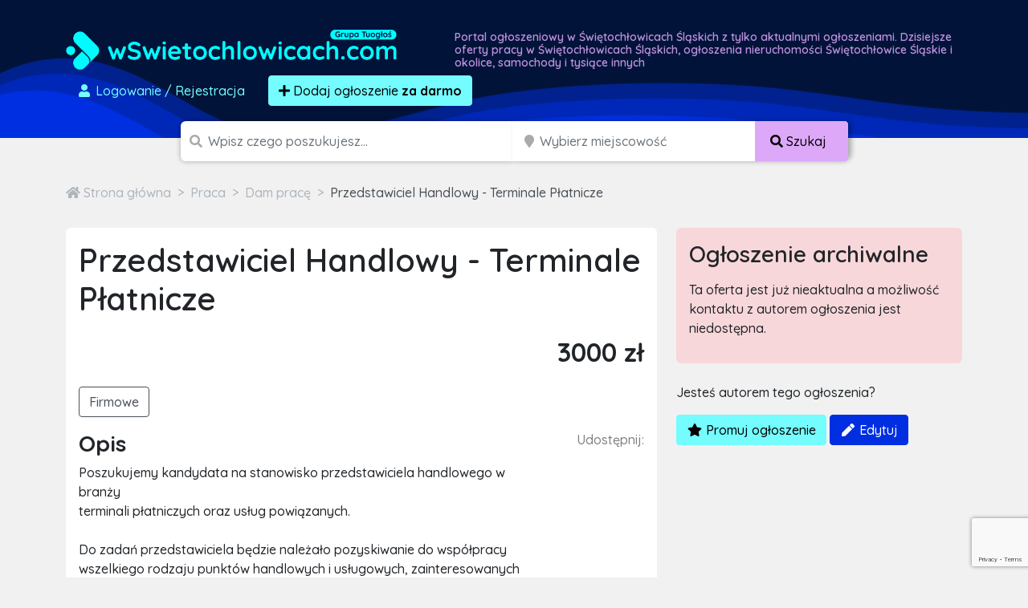

--- FILE ---
content_type: text/html; charset=utf-8
request_url: https://www.google.com/recaptcha/api2/anchor?ar=1&k=6LcGL2waAAAAAFvyq9eZuOpExVXA7oMTBKT3GRF5&co=aHR0cHM6Ly93c3dpZXRvY2hsb3dpY2FjaC5jb206NDQz&hl=en&v=PoyoqOPhxBO7pBk68S4YbpHZ&size=invisible&anchor-ms=20000&execute-ms=30000&cb=wep8v1d6ne52
body_size: 48783
content:
<!DOCTYPE HTML><html dir="ltr" lang="en"><head><meta http-equiv="Content-Type" content="text/html; charset=UTF-8">
<meta http-equiv="X-UA-Compatible" content="IE=edge">
<title>reCAPTCHA</title>
<style type="text/css">
/* cyrillic-ext */
@font-face {
  font-family: 'Roboto';
  font-style: normal;
  font-weight: 400;
  font-stretch: 100%;
  src: url(//fonts.gstatic.com/s/roboto/v48/KFO7CnqEu92Fr1ME7kSn66aGLdTylUAMa3GUBHMdazTgWw.woff2) format('woff2');
  unicode-range: U+0460-052F, U+1C80-1C8A, U+20B4, U+2DE0-2DFF, U+A640-A69F, U+FE2E-FE2F;
}
/* cyrillic */
@font-face {
  font-family: 'Roboto';
  font-style: normal;
  font-weight: 400;
  font-stretch: 100%;
  src: url(//fonts.gstatic.com/s/roboto/v48/KFO7CnqEu92Fr1ME7kSn66aGLdTylUAMa3iUBHMdazTgWw.woff2) format('woff2');
  unicode-range: U+0301, U+0400-045F, U+0490-0491, U+04B0-04B1, U+2116;
}
/* greek-ext */
@font-face {
  font-family: 'Roboto';
  font-style: normal;
  font-weight: 400;
  font-stretch: 100%;
  src: url(//fonts.gstatic.com/s/roboto/v48/KFO7CnqEu92Fr1ME7kSn66aGLdTylUAMa3CUBHMdazTgWw.woff2) format('woff2');
  unicode-range: U+1F00-1FFF;
}
/* greek */
@font-face {
  font-family: 'Roboto';
  font-style: normal;
  font-weight: 400;
  font-stretch: 100%;
  src: url(//fonts.gstatic.com/s/roboto/v48/KFO7CnqEu92Fr1ME7kSn66aGLdTylUAMa3-UBHMdazTgWw.woff2) format('woff2');
  unicode-range: U+0370-0377, U+037A-037F, U+0384-038A, U+038C, U+038E-03A1, U+03A3-03FF;
}
/* math */
@font-face {
  font-family: 'Roboto';
  font-style: normal;
  font-weight: 400;
  font-stretch: 100%;
  src: url(//fonts.gstatic.com/s/roboto/v48/KFO7CnqEu92Fr1ME7kSn66aGLdTylUAMawCUBHMdazTgWw.woff2) format('woff2');
  unicode-range: U+0302-0303, U+0305, U+0307-0308, U+0310, U+0312, U+0315, U+031A, U+0326-0327, U+032C, U+032F-0330, U+0332-0333, U+0338, U+033A, U+0346, U+034D, U+0391-03A1, U+03A3-03A9, U+03B1-03C9, U+03D1, U+03D5-03D6, U+03F0-03F1, U+03F4-03F5, U+2016-2017, U+2034-2038, U+203C, U+2040, U+2043, U+2047, U+2050, U+2057, U+205F, U+2070-2071, U+2074-208E, U+2090-209C, U+20D0-20DC, U+20E1, U+20E5-20EF, U+2100-2112, U+2114-2115, U+2117-2121, U+2123-214F, U+2190, U+2192, U+2194-21AE, U+21B0-21E5, U+21F1-21F2, U+21F4-2211, U+2213-2214, U+2216-22FF, U+2308-230B, U+2310, U+2319, U+231C-2321, U+2336-237A, U+237C, U+2395, U+239B-23B7, U+23D0, U+23DC-23E1, U+2474-2475, U+25AF, U+25B3, U+25B7, U+25BD, U+25C1, U+25CA, U+25CC, U+25FB, U+266D-266F, U+27C0-27FF, U+2900-2AFF, U+2B0E-2B11, U+2B30-2B4C, U+2BFE, U+3030, U+FF5B, U+FF5D, U+1D400-1D7FF, U+1EE00-1EEFF;
}
/* symbols */
@font-face {
  font-family: 'Roboto';
  font-style: normal;
  font-weight: 400;
  font-stretch: 100%;
  src: url(//fonts.gstatic.com/s/roboto/v48/KFO7CnqEu92Fr1ME7kSn66aGLdTylUAMaxKUBHMdazTgWw.woff2) format('woff2');
  unicode-range: U+0001-000C, U+000E-001F, U+007F-009F, U+20DD-20E0, U+20E2-20E4, U+2150-218F, U+2190, U+2192, U+2194-2199, U+21AF, U+21E6-21F0, U+21F3, U+2218-2219, U+2299, U+22C4-22C6, U+2300-243F, U+2440-244A, U+2460-24FF, U+25A0-27BF, U+2800-28FF, U+2921-2922, U+2981, U+29BF, U+29EB, U+2B00-2BFF, U+4DC0-4DFF, U+FFF9-FFFB, U+10140-1018E, U+10190-1019C, U+101A0, U+101D0-101FD, U+102E0-102FB, U+10E60-10E7E, U+1D2C0-1D2D3, U+1D2E0-1D37F, U+1F000-1F0FF, U+1F100-1F1AD, U+1F1E6-1F1FF, U+1F30D-1F30F, U+1F315, U+1F31C, U+1F31E, U+1F320-1F32C, U+1F336, U+1F378, U+1F37D, U+1F382, U+1F393-1F39F, U+1F3A7-1F3A8, U+1F3AC-1F3AF, U+1F3C2, U+1F3C4-1F3C6, U+1F3CA-1F3CE, U+1F3D4-1F3E0, U+1F3ED, U+1F3F1-1F3F3, U+1F3F5-1F3F7, U+1F408, U+1F415, U+1F41F, U+1F426, U+1F43F, U+1F441-1F442, U+1F444, U+1F446-1F449, U+1F44C-1F44E, U+1F453, U+1F46A, U+1F47D, U+1F4A3, U+1F4B0, U+1F4B3, U+1F4B9, U+1F4BB, U+1F4BF, U+1F4C8-1F4CB, U+1F4D6, U+1F4DA, U+1F4DF, U+1F4E3-1F4E6, U+1F4EA-1F4ED, U+1F4F7, U+1F4F9-1F4FB, U+1F4FD-1F4FE, U+1F503, U+1F507-1F50B, U+1F50D, U+1F512-1F513, U+1F53E-1F54A, U+1F54F-1F5FA, U+1F610, U+1F650-1F67F, U+1F687, U+1F68D, U+1F691, U+1F694, U+1F698, U+1F6AD, U+1F6B2, U+1F6B9-1F6BA, U+1F6BC, U+1F6C6-1F6CF, U+1F6D3-1F6D7, U+1F6E0-1F6EA, U+1F6F0-1F6F3, U+1F6F7-1F6FC, U+1F700-1F7FF, U+1F800-1F80B, U+1F810-1F847, U+1F850-1F859, U+1F860-1F887, U+1F890-1F8AD, U+1F8B0-1F8BB, U+1F8C0-1F8C1, U+1F900-1F90B, U+1F93B, U+1F946, U+1F984, U+1F996, U+1F9E9, U+1FA00-1FA6F, U+1FA70-1FA7C, U+1FA80-1FA89, U+1FA8F-1FAC6, U+1FACE-1FADC, U+1FADF-1FAE9, U+1FAF0-1FAF8, U+1FB00-1FBFF;
}
/* vietnamese */
@font-face {
  font-family: 'Roboto';
  font-style: normal;
  font-weight: 400;
  font-stretch: 100%;
  src: url(//fonts.gstatic.com/s/roboto/v48/KFO7CnqEu92Fr1ME7kSn66aGLdTylUAMa3OUBHMdazTgWw.woff2) format('woff2');
  unicode-range: U+0102-0103, U+0110-0111, U+0128-0129, U+0168-0169, U+01A0-01A1, U+01AF-01B0, U+0300-0301, U+0303-0304, U+0308-0309, U+0323, U+0329, U+1EA0-1EF9, U+20AB;
}
/* latin-ext */
@font-face {
  font-family: 'Roboto';
  font-style: normal;
  font-weight: 400;
  font-stretch: 100%;
  src: url(//fonts.gstatic.com/s/roboto/v48/KFO7CnqEu92Fr1ME7kSn66aGLdTylUAMa3KUBHMdazTgWw.woff2) format('woff2');
  unicode-range: U+0100-02BA, U+02BD-02C5, U+02C7-02CC, U+02CE-02D7, U+02DD-02FF, U+0304, U+0308, U+0329, U+1D00-1DBF, U+1E00-1E9F, U+1EF2-1EFF, U+2020, U+20A0-20AB, U+20AD-20C0, U+2113, U+2C60-2C7F, U+A720-A7FF;
}
/* latin */
@font-face {
  font-family: 'Roboto';
  font-style: normal;
  font-weight: 400;
  font-stretch: 100%;
  src: url(//fonts.gstatic.com/s/roboto/v48/KFO7CnqEu92Fr1ME7kSn66aGLdTylUAMa3yUBHMdazQ.woff2) format('woff2');
  unicode-range: U+0000-00FF, U+0131, U+0152-0153, U+02BB-02BC, U+02C6, U+02DA, U+02DC, U+0304, U+0308, U+0329, U+2000-206F, U+20AC, U+2122, U+2191, U+2193, U+2212, U+2215, U+FEFF, U+FFFD;
}
/* cyrillic-ext */
@font-face {
  font-family: 'Roboto';
  font-style: normal;
  font-weight: 500;
  font-stretch: 100%;
  src: url(//fonts.gstatic.com/s/roboto/v48/KFO7CnqEu92Fr1ME7kSn66aGLdTylUAMa3GUBHMdazTgWw.woff2) format('woff2');
  unicode-range: U+0460-052F, U+1C80-1C8A, U+20B4, U+2DE0-2DFF, U+A640-A69F, U+FE2E-FE2F;
}
/* cyrillic */
@font-face {
  font-family: 'Roboto';
  font-style: normal;
  font-weight: 500;
  font-stretch: 100%;
  src: url(//fonts.gstatic.com/s/roboto/v48/KFO7CnqEu92Fr1ME7kSn66aGLdTylUAMa3iUBHMdazTgWw.woff2) format('woff2');
  unicode-range: U+0301, U+0400-045F, U+0490-0491, U+04B0-04B1, U+2116;
}
/* greek-ext */
@font-face {
  font-family: 'Roboto';
  font-style: normal;
  font-weight: 500;
  font-stretch: 100%;
  src: url(//fonts.gstatic.com/s/roboto/v48/KFO7CnqEu92Fr1ME7kSn66aGLdTylUAMa3CUBHMdazTgWw.woff2) format('woff2');
  unicode-range: U+1F00-1FFF;
}
/* greek */
@font-face {
  font-family: 'Roboto';
  font-style: normal;
  font-weight: 500;
  font-stretch: 100%;
  src: url(//fonts.gstatic.com/s/roboto/v48/KFO7CnqEu92Fr1ME7kSn66aGLdTylUAMa3-UBHMdazTgWw.woff2) format('woff2');
  unicode-range: U+0370-0377, U+037A-037F, U+0384-038A, U+038C, U+038E-03A1, U+03A3-03FF;
}
/* math */
@font-face {
  font-family: 'Roboto';
  font-style: normal;
  font-weight: 500;
  font-stretch: 100%;
  src: url(//fonts.gstatic.com/s/roboto/v48/KFO7CnqEu92Fr1ME7kSn66aGLdTylUAMawCUBHMdazTgWw.woff2) format('woff2');
  unicode-range: U+0302-0303, U+0305, U+0307-0308, U+0310, U+0312, U+0315, U+031A, U+0326-0327, U+032C, U+032F-0330, U+0332-0333, U+0338, U+033A, U+0346, U+034D, U+0391-03A1, U+03A3-03A9, U+03B1-03C9, U+03D1, U+03D5-03D6, U+03F0-03F1, U+03F4-03F5, U+2016-2017, U+2034-2038, U+203C, U+2040, U+2043, U+2047, U+2050, U+2057, U+205F, U+2070-2071, U+2074-208E, U+2090-209C, U+20D0-20DC, U+20E1, U+20E5-20EF, U+2100-2112, U+2114-2115, U+2117-2121, U+2123-214F, U+2190, U+2192, U+2194-21AE, U+21B0-21E5, U+21F1-21F2, U+21F4-2211, U+2213-2214, U+2216-22FF, U+2308-230B, U+2310, U+2319, U+231C-2321, U+2336-237A, U+237C, U+2395, U+239B-23B7, U+23D0, U+23DC-23E1, U+2474-2475, U+25AF, U+25B3, U+25B7, U+25BD, U+25C1, U+25CA, U+25CC, U+25FB, U+266D-266F, U+27C0-27FF, U+2900-2AFF, U+2B0E-2B11, U+2B30-2B4C, U+2BFE, U+3030, U+FF5B, U+FF5D, U+1D400-1D7FF, U+1EE00-1EEFF;
}
/* symbols */
@font-face {
  font-family: 'Roboto';
  font-style: normal;
  font-weight: 500;
  font-stretch: 100%;
  src: url(//fonts.gstatic.com/s/roboto/v48/KFO7CnqEu92Fr1ME7kSn66aGLdTylUAMaxKUBHMdazTgWw.woff2) format('woff2');
  unicode-range: U+0001-000C, U+000E-001F, U+007F-009F, U+20DD-20E0, U+20E2-20E4, U+2150-218F, U+2190, U+2192, U+2194-2199, U+21AF, U+21E6-21F0, U+21F3, U+2218-2219, U+2299, U+22C4-22C6, U+2300-243F, U+2440-244A, U+2460-24FF, U+25A0-27BF, U+2800-28FF, U+2921-2922, U+2981, U+29BF, U+29EB, U+2B00-2BFF, U+4DC0-4DFF, U+FFF9-FFFB, U+10140-1018E, U+10190-1019C, U+101A0, U+101D0-101FD, U+102E0-102FB, U+10E60-10E7E, U+1D2C0-1D2D3, U+1D2E0-1D37F, U+1F000-1F0FF, U+1F100-1F1AD, U+1F1E6-1F1FF, U+1F30D-1F30F, U+1F315, U+1F31C, U+1F31E, U+1F320-1F32C, U+1F336, U+1F378, U+1F37D, U+1F382, U+1F393-1F39F, U+1F3A7-1F3A8, U+1F3AC-1F3AF, U+1F3C2, U+1F3C4-1F3C6, U+1F3CA-1F3CE, U+1F3D4-1F3E0, U+1F3ED, U+1F3F1-1F3F3, U+1F3F5-1F3F7, U+1F408, U+1F415, U+1F41F, U+1F426, U+1F43F, U+1F441-1F442, U+1F444, U+1F446-1F449, U+1F44C-1F44E, U+1F453, U+1F46A, U+1F47D, U+1F4A3, U+1F4B0, U+1F4B3, U+1F4B9, U+1F4BB, U+1F4BF, U+1F4C8-1F4CB, U+1F4D6, U+1F4DA, U+1F4DF, U+1F4E3-1F4E6, U+1F4EA-1F4ED, U+1F4F7, U+1F4F9-1F4FB, U+1F4FD-1F4FE, U+1F503, U+1F507-1F50B, U+1F50D, U+1F512-1F513, U+1F53E-1F54A, U+1F54F-1F5FA, U+1F610, U+1F650-1F67F, U+1F687, U+1F68D, U+1F691, U+1F694, U+1F698, U+1F6AD, U+1F6B2, U+1F6B9-1F6BA, U+1F6BC, U+1F6C6-1F6CF, U+1F6D3-1F6D7, U+1F6E0-1F6EA, U+1F6F0-1F6F3, U+1F6F7-1F6FC, U+1F700-1F7FF, U+1F800-1F80B, U+1F810-1F847, U+1F850-1F859, U+1F860-1F887, U+1F890-1F8AD, U+1F8B0-1F8BB, U+1F8C0-1F8C1, U+1F900-1F90B, U+1F93B, U+1F946, U+1F984, U+1F996, U+1F9E9, U+1FA00-1FA6F, U+1FA70-1FA7C, U+1FA80-1FA89, U+1FA8F-1FAC6, U+1FACE-1FADC, U+1FADF-1FAE9, U+1FAF0-1FAF8, U+1FB00-1FBFF;
}
/* vietnamese */
@font-face {
  font-family: 'Roboto';
  font-style: normal;
  font-weight: 500;
  font-stretch: 100%;
  src: url(//fonts.gstatic.com/s/roboto/v48/KFO7CnqEu92Fr1ME7kSn66aGLdTylUAMa3OUBHMdazTgWw.woff2) format('woff2');
  unicode-range: U+0102-0103, U+0110-0111, U+0128-0129, U+0168-0169, U+01A0-01A1, U+01AF-01B0, U+0300-0301, U+0303-0304, U+0308-0309, U+0323, U+0329, U+1EA0-1EF9, U+20AB;
}
/* latin-ext */
@font-face {
  font-family: 'Roboto';
  font-style: normal;
  font-weight: 500;
  font-stretch: 100%;
  src: url(//fonts.gstatic.com/s/roboto/v48/KFO7CnqEu92Fr1ME7kSn66aGLdTylUAMa3KUBHMdazTgWw.woff2) format('woff2');
  unicode-range: U+0100-02BA, U+02BD-02C5, U+02C7-02CC, U+02CE-02D7, U+02DD-02FF, U+0304, U+0308, U+0329, U+1D00-1DBF, U+1E00-1E9F, U+1EF2-1EFF, U+2020, U+20A0-20AB, U+20AD-20C0, U+2113, U+2C60-2C7F, U+A720-A7FF;
}
/* latin */
@font-face {
  font-family: 'Roboto';
  font-style: normal;
  font-weight: 500;
  font-stretch: 100%;
  src: url(//fonts.gstatic.com/s/roboto/v48/KFO7CnqEu92Fr1ME7kSn66aGLdTylUAMa3yUBHMdazQ.woff2) format('woff2');
  unicode-range: U+0000-00FF, U+0131, U+0152-0153, U+02BB-02BC, U+02C6, U+02DA, U+02DC, U+0304, U+0308, U+0329, U+2000-206F, U+20AC, U+2122, U+2191, U+2193, U+2212, U+2215, U+FEFF, U+FFFD;
}
/* cyrillic-ext */
@font-face {
  font-family: 'Roboto';
  font-style: normal;
  font-weight: 900;
  font-stretch: 100%;
  src: url(//fonts.gstatic.com/s/roboto/v48/KFO7CnqEu92Fr1ME7kSn66aGLdTylUAMa3GUBHMdazTgWw.woff2) format('woff2');
  unicode-range: U+0460-052F, U+1C80-1C8A, U+20B4, U+2DE0-2DFF, U+A640-A69F, U+FE2E-FE2F;
}
/* cyrillic */
@font-face {
  font-family: 'Roboto';
  font-style: normal;
  font-weight: 900;
  font-stretch: 100%;
  src: url(//fonts.gstatic.com/s/roboto/v48/KFO7CnqEu92Fr1ME7kSn66aGLdTylUAMa3iUBHMdazTgWw.woff2) format('woff2');
  unicode-range: U+0301, U+0400-045F, U+0490-0491, U+04B0-04B1, U+2116;
}
/* greek-ext */
@font-face {
  font-family: 'Roboto';
  font-style: normal;
  font-weight: 900;
  font-stretch: 100%;
  src: url(//fonts.gstatic.com/s/roboto/v48/KFO7CnqEu92Fr1ME7kSn66aGLdTylUAMa3CUBHMdazTgWw.woff2) format('woff2');
  unicode-range: U+1F00-1FFF;
}
/* greek */
@font-face {
  font-family: 'Roboto';
  font-style: normal;
  font-weight: 900;
  font-stretch: 100%;
  src: url(//fonts.gstatic.com/s/roboto/v48/KFO7CnqEu92Fr1ME7kSn66aGLdTylUAMa3-UBHMdazTgWw.woff2) format('woff2');
  unicode-range: U+0370-0377, U+037A-037F, U+0384-038A, U+038C, U+038E-03A1, U+03A3-03FF;
}
/* math */
@font-face {
  font-family: 'Roboto';
  font-style: normal;
  font-weight: 900;
  font-stretch: 100%;
  src: url(//fonts.gstatic.com/s/roboto/v48/KFO7CnqEu92Fr1ME7kSn66aGLdTylUAMawCUBHMdazTgWw.woff2) format('woff2');
  unicode-range: U+0302-0303, U+0305, U+0307-0308, U+0310, U+0312, U+0315, U+031A, U+0326-0327, U+032C, U+032F-0330, U+0332-0333, U+0338, U+033A, U+0346, U+034D, U+0391-03A1, U+03A3-03A9, U+03B1-03C9, U+03D1, U+03D5-03D6, U+03F0-03F1, U+03F4-03F5, U+2016-2017, U+2034-2038, U+203C, U+2040, U+2043, U+2047, U+2050, U+2057, U+205F, U+2070-2071, U+2074-208E, U+2090-209C, U+20D0-20DC, U+20E1, U+20E5-20EF, U+2100-2112, U+2114-2115, U+2117-2121, U+2123-214F, U+2190, U+2192, U+2194-21AE, U+21B0-21E5, U+21F1-21F2, U+21F4-2211, U+2213-2214, U+2216-22FF, U+2308-230B, U+2310, U+2319, U+231C-2321, U+2336-237A, U+237C, U+2395, U+239B-23B7, U+23D0, U+23DC-23E1, U+2474-2475, U+25AF, U+25B3, U+25B7, U+25BD, U+25C1, U+25CA, U+25CC, U+25FB, U+266D-266F, U+27C0-27FF, U+2900-2AFF, U+2B0E-2B11, U+2B30-2B4C, U+2BFE, U+3030, U+FF5B, U+FF5D, U+1D400-1D7FF, U+1EE00-1EEFF;
}
/* symbols */
@font-face {
  font-family: 'Roboto';
  font-style: normal;
  font-weight: 900;
  font-stretch: 100%;
  src: url(//fonts.gstatic.com/s/roboto/v48/KFO7CnqEu92Fr1ME7kSn66aGLdTylUAMaxKUBHMdazTgWw.woff2) format('woff2');
  unicode-range: U+0001-000C, U+000E-001F, U+007F-009F, U+20DD-20E0, U+20E2-20E4, U+2150-218F, U+2190, U+2192, U+2194-2199, U+21AF, U+21E6-21F0, U+21F3, U+2218-2219, U+2299, U+22C4-22C6, U+2300-243F, U+2440-244A, U+2460-24FF, U+25A0-27BF, U+2800-28FF, U+2921-2922, U+2981, U+29BF, U+29EB, U+2B00-2BFF, U+4DC0-4DFF, U+FFF9-FFFB, U+10140-1018E, U+10190-1019C, U+101A0, U+101D0-101FD, U+102E0-102FB, U+10E60-10E7E, U+1D2C0-1D2D3, U+1D2E0-1D37F, U+1F000-1F0FF, U+1F100-1F1AD, U+1F1E6-1F1FF, U+1F30D-1F30F, U+1F315, U+1F31C, U+1F31E, U+1F320-1F32C, U+1F336, U+1F378, U+1F37D, U+1F382, U+1F393-1F39F, U+1F3A7-1F3A8, U+1F3AC-1F3AF, U+1F3C2, U+1F3C4-1F3C6, U+1F3CA-1F3CE, U+1F3D4-1F3E0, U+1F3ED, U+1F3F1-1F3F3, U+1F3F5-1F3F7, U+1F408, U+1F415, U+1F41F, U+1F426, U+1F43F, U+1F441-1F442, U+1F444, U+1F446-1F449, U+1F44C-1F44E, U+1F453, U+1F46A, U+1F47D, U+1F4A3, U+1F4B0, U+1F4B3, U+1F4B9, U+1F4BB, U+1F4BF, U+1F4C8-1F4CB, U+1F4D6, U+1F4DA, U+1F4DF, U+1F4E3-1F4E6, U+1F4EA-1F4ED, U+1F4F7, U+1F4F9-1F4FB, U+1F4FD-1F4FE, U+1F503, U+1F507-1F50B, U+1F50D, U+1F512-1F513, U+1F53E-1F54A, U+1F54F-1F5FA, U+1F610, U+1F650-1F67F, U+1F687, U+1F68D, U+1F691, U+1F694, U+1F698, U+1F6AD, U+1F6B2, U+1F6B9-1F6BA, U+1F6BC, U+1F6C6-1F6CF, U+1F6D3-1F6D7, U+1F6E0-1F6EA, U+1F6F0-1F6F3, U+1F6F7-1F6FC, U+1F700-1F7FF, U+1F800-1F80B, U+1F810-1F847, U+1F850-1F859, U+1F860-1F887, U+1F890-1F8AD, U+1F8B0-1F8BB, U+1F8C0-1F8C1, U+1F900-1F90B, U+1F93B, U+1F946, U+1F984, U+1F996, U+1F9E9, U+1FA00-1FA6F, U+1FA70-1FA7C, U+1FA80-1FA89, U+1FA8F-1FAC6, U+1FACE-1FADC, U+1FADF-1FAE9, U+1FAF0-1FAF8, U+1FB00-1FBFF;
}
/* vietnamese */
@font-face {
  font-family: 'Roboto';
  font-style: normal;
  font-weight: 900;
  font-stretch: 100%;
  src: url(//fonts.gstatic.com/s/roboto/v48/KFO7CnqEu92Fr1ME7kSn66aGLdTylUAMa3OUBHMdazTgWw.woff2) format('woff2');
  unicode-range: U+0102-0103, U+0110-0111, U+0128-0129, U+0168-0169, U+01A0-01A1, U+01AF-01B0, U+0300-0301, U+0303-0304, U+0308-0309, U+0323, U+0329, U+1EA0-1EF9, U+20AB;
}
/* latin-ext */
@font-face {
  font-family: 'Roboto';
  font-style: normal;
  font-weight: 900;
  font-stretch: 100%;
  src: url(//fonts.gstatic.com/s/roboto/v48/KFO7CnqEu92Fr1ME7kSn66aGLdTylUAMa3KUBHMdazTgWw.woff2) format('woff2');
  unicode-range: U+0100-02BA, U+02BD-02C5, U+02C7-02CC, U+02CE-02D7, U+02DD-02FF, U+0304, U+0308, U+0329, U+1D00-1DBF, U+1E00-1E9F, U+1EF2-1EFF, U+2020, U+20A0-20AB, U+20AD-20C0, U+2113, U+2C60-2C7F, U+A720-A7FF;
}
/* latin */
@font-face {
  font-family: 'Roboto';
  font-style: normal;
  font-weight: 900;
  font-stretch: 100%;
  src: url(//fonts.gstatic.com/s/roboto/v48/KFO7CnqEu92Fr1ME7kSn66aGLdTylUAMa3yUBHMdazQ.woff2) format('woff2');
  unicode-range: U+0000-00FF, U+0131, U+0152-0153, U+02BB-02BC, U+02C6, U+02DA, U+02DC, U+0304, U+0308, U+0329, U+2000-206F, U+20AC, U+2122, U+2191, U+2193, U+2212, U+2215, U+FEFF, U+FFFD;
}

</style>
<link rel="stylesheet" type="text/css" href="https://www.gstatic.com/recaptcha/releases/PoyoqOPhxBO7pBk68S4YbpHZ/styles__ltr.css">
<script nonce="ug-G_QMB1myHSf6ymZrmPg" type="text/javascript">window['__recaptcha_api'] = 'https://www.google.com/recaptcha/api2/';</script>
<script type="text/javascript" src="https://www.gstatic.com/recaptcha/releases/PoyoqOPhxBO7pBk68S4YbpHZ/recaptcha__en.js" nonce="ug-G_QMB1myHSf6ymZrmPg">
      
    </script></head>
<body><div id="rc-anchor-alert" class="rc-anchor-alert"></div>
<input type="hidden" id="recaptcha-token" value="[base64]">
<script type="text/javascript" nonce="ug-G_QMB1myHSf6ymZrmPg">
      recaptcha.anchor.Main.init("[\x22ainput\x22,[\x22bgdata\x22,\x22\x22,\[base64]/[base64]/[base64]/bmV3IHJbeF0oY1swXSk6RT09Mj9uZXcgclt4XShjWzBdLGNbMV0pOkU9PTM/bmV3IHJbeF0oY1swXSxjWzFdLGNbMl0pOkU9PTQ/[base64]/[base64]/[base64]/[base64]/[base64]/[base64]/[base64]/[base64]\x22,\[base64]\x22,\x22wpLDrcOgwqvCrsOew6XDp8OhLsKsVn3DvsKiRkcDw7nDjy7CmMK9BsKfwrpFwoDCo8Oiw6Yswo/CsnAZAcOHw4IfAU8hXUYBVH4IYMOMw49WTxnDrWfCsxUwFU/ChMOyw49jVHhgwrcZSmR7MQVMw4hmw5gwwrIawrXCtwXDlEHCiTnCuzPDlkx8HBAxZ3bCgBRiEsOHwqvDtWzCp8K1bsO7HMOPw5jDpcK/DMKMw65awozDrifCmsKyYzAqMSE1woceHg0dw6AYwrVbEsKbHcOywoUkHn/CiA7DvVTCgsObw4ZwagtLwoPDgcKFOsOyN8KJwoPCvMKLVFt1KDLCsUTCiMKhTsO4UMKxBG3ChsK7RMOKbMKZB8Oow4nDkyvDql4TZsOywrnCkhfDjBsOwqfDkcOdw7LCuMKCKETCl8KbwqA+w5LCvcOBw4TDuHvDgMKHwrzDqxzCtcK7w7bDvWzDisKMRg3CpMKlwp/[base64]/Dtil3wo9JdCvClld+TFXDm8Oaw43DmMK7DTTCuGpSDQjCmnbDpMKWIl7Cvlklwq3CjMKAw5LDrgXDp1cgw7/CuMOnwq8bw4XCnsOzc8OUEMKPw7rCgcOZGQ4xEEzCvsOQO8OhwrsnP8KgF2fDpsOxDcKYMRjDhlfCgMOSw7TConDCgsKKJcOiw7XChSwJBxXCtzAmwpnDssKZa8OgccKJEMKPw7DDp3XCrMOkwqfCv8K/BXNqw7bCucOSwqXCsBowSMOfw5XCoRlswrLDucKIw53DjcOzwqbDlsO5DMOLwrHCjHnDpFnDtgQDw7V5wpbCq0ovwofDhsKHw4fDtxtyJyt0J8OfVcK0bMOcV8KeciBTwoRjw6ojwpBrF0vDmx4MI8KBFsKnw408wo/[base64]/Du8OLw5vDs8KZNnsMw7g4KBXDn1TDqcObMsKOwrDDlQvDpcOXw6VLw78JwqxwwoBWw6DCtgpnw40kUyB0wqPDk8K+w7PChMKLwoDDk8K8w6QHSV8YUcKFw7kXcEd+NiRVBlzDiMKiwrE1FMK7w4sZd8KUek/DijXDncKQwpbDhnAGw6fClyF3MsK8w7/DsnV4M8OQfF7DmsKxw5PDhcKRD8OZQ8ORwpfCrxLDgR5hJizCtMKkV8KGwo/CinTDksK3w6xOw4PCjk/DplzCosOZbMOzw7MaQsORw57CkcOfw6dkwqjDmnbCrxpBYgUfLWYlYcODXmzCjj3Dm8O2worDqsOBw4YVw4nCngJawpBqw6fDncKVNBsBMcKLQcO0XMO4wq7DkcOuw4vCtEPCjBdfNsOZJsKAecKmTsOvw5/Dk1gTwrbCkHp7wrEMw4U8w7PDtMKQwofDpXDCgkfDqMO1Ni7DqAXCm8O1AVVQw5ZOwoDDkMOSw4J9MhnDs8O2QEdyTncLGcOHwoNIwohJBgtxw7Rywo/CnsO7w4jCjMOtwqxkdcK5w6F3w5TDi8Ozw4pAQcObaAvDnsOYwogXAsKzw4LCvMO2S8KBw65aw754w7dswrXDnMOdw5V4w6HChFPDu2oCw6zDhG3CuSpRBjXCq1LDuMOsw7rCnFnCu8KFw6HCi0TCj8OMW8OXw4/CucKwOylWw5PDsMOHdBvDiltPwqrDsiINw7NQb2rCqTpCw7dNS1jDmErDljLCiQJdMF9PKMO3w6ABGcOPQnHDlMO1wrbCssOQXMONOsKlwr3DvHnDmMO4aTdfw63Dv33Dq8ORDMKNKcOYw7/Ct8KiTsK0wrrCrsO7QcKUw4LCscKcwprCpMOMXi9Yw4/DihnDnsOgw4JdY8Knw4xQZsOzAsOfBg3Ct8OsB8OEcMOrw40xQsKUwpLChWp4wokIDSwdVMOwVWjCm1wWEsKZQcOkw6DDhijCmWLDgmQfw7/Cs2gvw6PCkh92JDvDqcOew6sGwpF3NRfCgG0DwrvCq2IZNGPDhMOaw57ChzQLRcKbw4cFw7XDgMKYw4vDnMO3PMKkwpoTIMOSccOWb8OfH04yw7/CtcKsbcKPXxccLsOgH2rDkMO9w596BgjDjFXDjwDCucO6wojDigfCpwnCosOGwr8Gw7FfwqFgwoPCusK8wqHCoD1Gw5IDY3LDgcO6wqtDYFMJUmRhZ0HDtMKmQgYmKTxIWsO7OMO6HcKVXDXClMOPHiLDqsKjCcKzw47DnhhfMhE3wo4cbcO4wpjCiTVJLMKqWj/DqsOywo9jw7UlCsORJwLDmTPCrBgAw4gJw7DDncKyw6XClVgfCGdcdcOkIcOLIMOAw4/DnQpuwq/CqsOgXw0RQ8KiTsO+wpDDl8OoEjLDj8Kgw7YVw7IERy7DgsKeQyrChFRiw6vCqMKKdcKewr7Ck2Uew7TDssK0L8OvF8OswrsCK2HCsDM7RVduwqbCnxI/McKYw6HCpDbDosOIwoQMPTvCtW/Cn8OxwrpgLHFSwrESZEjCnz3CicONXQEewqLDnToIR2QsSmkHQz/DizFPw44Zw4xvF8OAw4hKesOtTMKDwqFBw6gFVidfw7jDkWhuw693K8O+w7cXwq/[base64]/[base64]/PBjCnjVAVMK7w583K3ZHBcOqwrt9fcKJZMOrQ0lMNk7Cp8OaY8OEX2XCksOZAxTCsAbClRovw4LDt1cFbcOnwqPDqSMJJhBvw6/DvcOtOAAYJMKJTcK0w5PDvH7DnMONaMODw5FkwpDDtcKbw6fDuwXDtl/DosOJw4PCgVXCpUbCg8KGw6kgw65LwpdsbE4aw6vDo8Oqw4twwpLCisK8csOtw4pKEMOawqcsZGHCk0VQw49Dw6kbw5wewr/[base64]/w4g1ND8kwosfw7fCskotw7bDpsOiJMONCcK5MMKYWWbCsEJXd37DiMKBwqpKPMOjw6XDksKiYlXCtjvDr8OiLMKmw4olwrLCrsKZwq/Dn8KWXcOxw4fCv0k3fsOQwo3Cv8OdK13DsBk+O8OuI252w6DDtMOAUX7Cv24Bc8O4wr5vSC5qPizCg8Khwqt1fsO6I1PCnibCv8K9w7pNwpAEw4LDoljDiVI5w6nCksKAw7lrDMKTDsOJISvDtcKDLmc/woFkGlMjdEbCvMKrwot3Nw54PMO3wonCnkjCicKlw51Uwop1wozCkcORBmEZBMOmDDvDvTnDssOBwrV9b3DDr8KWEjTDtcKMwroRw7dWw59UHHjDu8ODLcKbUsK/cXhSwrXDrQpALxXChFFgLcKCHhRzwonCjcK6Bi3Dq8K+I8Kjw63Cs8OEH8ORwoISwqnDlcKRA8ONw5bCksK9BsKRMF/CthHCuBcyf8Ohw6fDv8OUw5VUw7gOB8OKw7RCOi3Dug98KsKAGcKifys+w5xwcsOUVMKdwqDCs8KUw4R/YDXDr8OTwpzChk7DhQ7Dt8OrNsKVwqPDlmzCkWPDr0/Cg3Aww6gqdsO+w6HCsMOJwpsKw4fDg8K8MhRow45LXcOZXF1fwpoGw6fDp1pEUUrCiSjCjMOLw6RdI8OPwq0uwrgow4TDlMKlDm1Dwq/CvChNQ8KEP8O/KMOJwrrDmE0YfMOlwqjCiMKvD0d7w53DucKPwpBFbcOAw77Cgzs9SVTDjS7Dg8O/w7IYw47DqsK/[base64]/DpiLDpgTCrRA1K2spwo7CrFHDhsKmWMOmwrItDcK4d8O5wpvCh1dBGHE9LsK5w7MZwpdSwrBZw6zDlQfDv8OCw6Uvw4rChhkCwos/ccOTP1zCo8K1w5TDugzDmMKnwr3CuABzwqFnwpUzwqV7w7UkMcOfGHTDoUbCo8OoAX7Cr8KqwqzCo8O2Ewxcw6PDnylMWCHCjWvDuHU/[base64]/[base64]/CmDTCiHoVw7YIw77DuMK+dmkhwpTDnMO3wqVlb1/DksKRaMOAc8OtEcKBwplWCGMfwo15w4vDsBzCocKfVsOXw5XDnsK1wozCjjBLQnxdw7FJPcKrw60FHAfDmgXDscK1w5nDosKiw7TCocKkKVfDhMKQwpHCkFTCnMOCJnTDoMOtwoHCkQ/[base64]/CjcORBcKqMcOVwqTDmDUGwphIUQRVwrQ2wqUFwpA1DA5YwrjCuAw2esKHwqVnwrnDij/CoU9xdXrCnFzDj8KPw6NBwrHCj0vDusObwofDksOVAgUFwqjCtcOgDMOlw6nCh0zCjizCjMOOw7DCqcKtbmLDl2/ChGDDj8KiBsOEJkVZSH4Xwo/DvldPw7rDqsOjYsOhw6TDrUh5w5Vhc8KmwohaHDRoIwjCpD7CuU1sTsOBw4ZnUcOWwqsqRAjDi3QHw6zDrMKJKsKpdMKTJ8ODw4PCnsK/w4d3wppqY8OOK0fDjUk3w6XDuzvCsSgUw7JaL8OJw4k5wqLCo8OqwqZGYBgJwqTCnMOAa3TCtMKKQ8KMw58yw4ckO8OFG8KkOcKuw7oKJsOrADPDlHwdGAolw4fDrVIDwr/DucKIbMKQQMOewqvDusOLb3LDjMK/[base64]/Dr8KfGwfCucKmwqc1wrDCuMOmE8OCfgTCpg3DpmXCtkHCnDbDhF12wp5jwoXDmcOBw6kjwqs/YcKcCTZHw7bChcO0w5fDkkdnw6cVw6LChsOnw7NxRn3CnMKqUMO5w7ktwrXDlsKJBcOsbV9Zwr4bOm9gw5zDgUvCpwLCpsK3w4AIBEHDlsKHMsK/[base64]/KsO4wpZZLUE3wpkmJsO0w54nGFDCsFPCi8OCw49ca8OYAsKLwqHDt8Kawr8XSsKkTcOcPMK6w58fAcO2OQN9HcOpEU/DkMOYw6cAFcOlJn3DrsKEwobDssOQwrRneRN/[base64]/E1t8P8O5dSnDgx5Mw4IiZMKsOsOswrQPRxs4csKvKwbDvTR8YA7ClnrCsiMwccOjw6DCtcKhdiRIwpoxwroMw4FXRQw1wqsrwrbCkgnDrMKAZEIZEcOsBmUNw4p/[base64]/[base64]/DicOuwqUAw6TClzzDlMOww5XDjMOhw7LCksObw4caFRlHFEXDn0c0w6oCwrt3LFZ6EVPDtMObw73CpV/[base64]/CgTdzNh0twrTCm3gHwqPDqmDDksKnwqM5VhzCtcKQCyvDisO4d0fCownCu20wQ8Kzw63CpcKYwod3PMKHAcKdwpVrw7rCmThoVcOXDMOlUABsw5nDiysXw5Y1OMK2ZMOcIULDtUp+M8OJwrTCsjLDu8O2Q8OMYWo2AmcVw6xdCQvDqWBow67DiX7ClmFVGw7DmQ/DnMKZw7Ayw4fDocKFK8OVdhRKRcKwwqUrLWLDksKyOMKXwpTCmggVb8OHw65vZMKyw7lGey9uwrxiw7zDqhd0dsOtw7HDrMKlAMKWw5lYwopRwqcnw55/DCMLwqnCscONVTXCpS4YSsOdIsOyLMKEw5AIFjLDr8OFw6TCnsOxw6jCpxbCkirDmhnDljLCuQTCq8KOwoDCq3nDhUNlXcOIworCsxDDsEHCvxYdw7I3w6LDocKyw6HDhTwgccOGw7XDp8KLUsO5wr7DosKmw6fCmiRTw6htwoROw78Ywo/[base64]/DGfCji1KwoMBFMKDw6PDmV5GVm7Dvx/DsHpxw7jCoSAvSMOLZGXCoH/[base64]/[base64]/w4Y7w6ZBw6g5w44ZVAZDFMK0FsKcwpMMM0HCtyDDk8OIUV8NFsKsOSd/w5kBw6XDisK0w7HCi8O3E8KDa8KJDC/Dq8O1MsKQw5fDmMKDCsO2wrvCqnnDuGzDqw/[base64]/Dh2FMDSwmI2TCuxtFfw0+X1YBUsKLNhLDnMOBFcKNwr3Du8KZekMARSvCj8OeJcKdw7TDqmDDv0LDosOywqfCnDtNPsKywpHCtw/CkUHCn8K1wqvDpMOFYEdsHnfDs0M3VT5eDsO2wpbCqlBhdlI5ZxfCoMKOaMOJZsO+EsKtOMOVwptrGCjCksOPLVTDtcKVw60AF8Oew5R7wq3CjkF8wp7Dkk0OMsOmX8OTXMO2GV/Cq0TCpAAEwrDCujTCrg5xPnLDqcOwF8OjWivDkXhwN8OBwr1HBDzCmSl4w69Kw5/[base64]/[base64]/[base64]/Do8OfWDk3wqTDg8KhABXDlnXCvcOCLQbDinZif3R/[base64]/wrlpw4TCuMKCwrPCqsK7O07CkgFKw5fCl1jCrX7DmMOtw48HS8KUXMKsK1jCnBoQw47Di8Opwr56w5XDtsKQwpDCrlwfLMOmwpDCvsKaw7ZNdMOIXV/CiMOBfSbDq8OVecKeBwRnVncDwo0ucTl/asK7PcKCw5LCicOWw4BQf8OIEsKYVy9xB8KMw5HDrEDDn1nDrnXChVxVMsKaU8Orw5hhw7Mpw61qPSHCksKtdi/DocKWdMKGw6F5w6R/IcKsw4TCmMO8wqfDuCrDs8Knw6LCscOvckvDpnYMKcOWwp/DlMOswpVfLFscCyfCnx9MwrXCkFx4w5vCm8OVw5zCgcKbwojDoRnCrcOhw7LDrnHDqgTCgMKRUCFXwqZTakrCpMO8w6rCn1jDvHfDkcOPGwBswo0Ww6wzYQYjLmgoUQldF8KBIMO/TsKPwo/CoQnCscKGw7FSRk12OXPCtXM+w43DscOowr7Cmi99w47DmBZ8w6zCqBp3wrkSU8KYwqVfFcKYw5A2bgoWw6HDukZ4JUktWsK7wrFYU1EyYcKXVy/CgMKgJV7DsMK1MsO+DmbDqcK0w6RAQsKRw4t4wqTDoy9Fw7DCuSXDuGfCk8Obw5LCjjI7AsOmw7hXRTXCosOtEURgwpA1WsKaEiQmCMKnw59BZMOywp/CnXrCh8Kbwqgcw4tDJcO4w64sYXIlbgRew5VhIwjDkl0ew5jDpsKsD0kHV8KeL8KKLw5mworCpl14RBxSEcKRwpfDhBAow7FAw7t9OG/[base64]/CoBRkwoXCn3jDhg7CgHc4w5fCjsOqwqrCsA0Hw5dSwq1oCsObwqDCjcOew4fChsKjfEg/[base64]/DjHTDn8Kww7/CkXNgw7NeesKdN8KSHcO/[base64]/CnzTCn8OCw58iwqUfw4nDsB1eGcK4w6/DvGYhSMO4asKyLx/Dh8KiewTCs8Kbw6MZwqwiGz/Cq8OPwqwZScONwrwHQcOJUcKxE8Kyfjdcw45HwrpEw53DrH7DmAnDuMOjwpTCt8KXGMKiw4PCni/[base64]/[base64]/DpW3Dv3lqw63Dqj55VWTDlyhswoTDmxXDlEPDi8O2dWRbwpfCixzDkDnDmcKGw4/CusKwwq1lwrRmOxnCsEE8w5fDv8KIUcKRwrHDg8K0wrgKIsOYNcKMwpNpwpUIbgAHYhXDrcOGw5TDpD7Cj33DlkXDkW0kb18ZNCDCg8Khd2wIw6vChsKEwpt6YcOLw7FMDAjCqF8ww7nCpMOTw6PDhHgQeE/CgGxzwo4MMsOEw4HCjCjCjcORw64EwqEzw6Bzw6I9wrTDusOOw4LCocOCNcO+w7hIw5XCmhgbfcOfJcKPw5rDgMKVwoLDusKpeMKaw4jCjQJgwoQ8wrp9eQvDs3LDljVAeC8qw79fH8OXbcK2w61ASMOSKsO/UllOw47Cs8OYw4LDsELCvyHDnGFPw7d0wrNhwpvCom5XwqbCni0RBsK+wr12w4nCksKcw5sRwqEiPMOxRUvDhzBMPsKYJ2cqwp7CqcOnSMO6ClEZw59jYMKcCsKZwrRLw7zCtMO6SzFaw4cOwr/CriTDicOhMsOJFCLDsMOnwrUNw4AEw77Ci2zDiFcpw4MzKH3DijEIDsOfwpDDlH4kw57CpsO2e1sHw4vCsMOIw4bDtMO3ZBdPw5UrwqvCsxoRdRvDuz/CocOPwo7CnC5TBcKpGcOWwprDr3/CrEDCgcKWPVorw719CUfClcOUBcO7w4zCsEfDp8KLwrF+Y0I5w7HCqcKpw6olw6HDnjjCmgPDvBk8w5HDr8KBw4jDicKcw7XCr3ANw60RPMKbKTbCuRPDjHEvwqwAJ306KsK8woRJH2UzYnzCthjCgcKkGcOCbWbCpwYYw7l/w4DCs2RMw5ouRxjCuMKlwqoyw5nCjMO7RXRCwo7DsMKiw4laNMOaw79Hw5LDhMOkwqoqw7BJw4bCisO9WC3DrC7ClcOOYW9Qwr5VAjTDtsKSA8Kkw5U/w7t5w7zClcKzwopMwrXCh8Obw67CqW9JURfCrcKOwq/DtmRDw54zwp/[base64]/CrsOQUX1pwpAGD1fDnMKsworCrsOdwpHCs8KawobDsi4swpzCjE7CvMKuwqoLQA7DhcOlwqXCpcOhwpJ2wovDtzAqUSLDpCrCpXYCWmPDrAgqwqHChgYsM8O9OVFrYMKtwqrClcObw4rCnlESZMK8DMOoIsOaw5ofccKfGsK/wonDlV7CssOzwopCwrvCjj4bA0fCicOWwrdfGXsEw6N/w64tS8KXw4fCmUUSw6MAIwzDqcKQw61Ow5rDvMK4QsK6XXZ1KT9udMKJwqTCicKsHENyw4lCw7XCtcOfwowrw5DDsH4mw5PCs2bCm2XCkMO/[base64]/[base64]/[base64]/DriXCq0M0w73DocOIIcOiNwrDs3rDvk3DocKXYgQrTjPCqGPDgsKTwp5TeC5Zw7jDowZHXWfCjyLDkCACChrCpsKqDMOaQBUTwqp4F8K3wqU/[base64]/Cg8KkZ3bDng8mR8KqY8Kmw5YXw75rMQJ4wpdAw5E9SsOrE8Kswo57GsKtwpvCp8KkKyV1w4hQw4fDrQZ4w5LDlMKKHTbDgMKaw5gbPMOwTsKAwoPDlsOgLMOjYxl9wpYcIcOLfcKUw5TDugR/[base64]/CkcO+w6/CpG/Cm8OBFC7CgzEyGFVlw7vDjsO8AMKgB8KjDW7DscKWw5kSG8KFf1YoZMK6bMOkVxzCgkbDuMOvwrPDmcObVcOSwqzDiMKUw4nChH83w61ew7MyYC1qXhwawr3DsVbDg2XCgFHDignDg1/DqCXDk8OYw7E7D23DgnVrHsKlw4U7wovDqcOuw6Y8w6UNA8OpF8K3wpBULMKfwrzCiMKXw6xQw55ww65mwphVAcOqwpxKTDbCrUY7w4XDqgbCj8KvwoUtNlzCozplw7RPwpUqEsKWRMOjwql0w7hTw6pywp9qUVzDtyTCqyzDpFdew6TDt8K7YcOFw4nDu8K/worDq8KJwqjDncKqw5jDl8OtESt+UVd/worCkhRpWMKAMMOEMMKrw4IKwrrDp39mw7QRw55KwqphOltww45RV34qR8KQB8OSYWMpw6PCt8OTw5LDkjgpXsO2QSTCqMOSPsKjfnbDvcOewpQwZ8ObUcKGwqExKcO0KMOuw5Mbw7l+wprCjsOMwp/Cky7Dl8Kpw5xUIcK7HMKIfsKfY3nDgMKebBBNNisAw5cjwpXDnsO/wqA6w5jDjCsqwqvDosOVwqrDi8KBw6PCo8KqYsKgFMKOFGkUY8OOLcK7D8Khw5gtwoVVdwt3WcKbw5AJU8Opw43Dv8ORw5hdHjPDvcOpFMOrwoTDkkjDgD4qwq5nwqNAwr4XEcOwe8Kgw4wKSEzDuVfCgi/Cq8OnVjc+Fz8Ew6zDnmdnCcKhwrxcwoA1wrrDvGTCtMOYA8KHb8KLAMOCwqUbwp0bWkkHFG4rwoRSw5Aiw6cfRDzDksOsU8K9w4p6wqnDj8K7wqnCkkNRwoXCpcKSe8O3woPChsOsOHXCnwPDhcKgw6DDocKcUsOUBD3CjMKiwoTDryfCmsOpKiDClcK9SWoQw4Qzw6/[base64]/b8O7Z8KiMMOICnTChsKqe8KiNMK8wqnDmjrCths/bW0Hw5LCo8KWKVPCr8KqFB3Cv8O5a1rDvjLDnCrDvCzCl8KMw7oNw4vCvlthTEHDjMOncsK8woFvdFvCkMKhFSYEwpokIGIVFURsw67CssO7wqskwq3Cs8O4MsOqKcKhLjLDscKxeMODGMOEw59wXi7DtcOmGsORfMK2wqlqEzlnwpfDqVQsE8Okwq7DkMObwptww6/Dg2phBhxwH8KiLsK+w5gXwrdfU8KvZk9Bw5rClHHDqSDCgcO6w4rDj8Kiw4Eow7JbOsOXw6nClsKjWEfCtABIwqzDoEpUw6AXesOyWsKgBj8OwrFvJsK5wrvCsMOxaMOdJMKhw7JDQR/[base64]/P8OmwrIpGh80JcONw7paBcOJA8OACsKZwqXCl8Ovwp0fOMOCTg/DsDrDoE7DsWvCmH8ewpQibysIUsO4w73CtCfDvjAFw6vClkHDnsOGccKbwqNbwqrDi8K7wq45worClcK6w5Jww7BKwpLDkMKaw6/CmSfDlTrDncO9VRjCv8KcLMOAw7LCp1rDocKtw5YXX8O+w7AbL8Odc8KNwqQ9AcKqw7PDv8OeRhbCnVHDogkZw7YWf2Y6IDfDtH7Do8O1BCBsw5ATwolFw4jDpMKnw6c9B8KFw4RWwp0ZwpHCnRTDvDfCnMKxw77DrXPCm8OCwpzCj3bCm8OLa8KBLBzCuRHCiX/DhMOrMHxvw47Ds8Ouw44fCwsfwrDCr1vDjcKGYzHDpMOYw7fDpsKdwrTCgsKAwpgXwqbDvnzCmy3ChnvDs8K9LxfDjcK7H8OrQMOnJQlqw4PCs3LDkBQEw6PCgsO+wrtsMsK4EjFwGMKBw6oxwqTCgMOEHcKSZyVZwrzCsUHDmlA6BAbDkcOawrZdw5hOwp/Dk3nCq8ONO8OOwoYIOcOiHsKIw5TDvCsXJ8OHUWzCgQ/Dpx84X8OKw4bDs3xoWMKVwqVCCsOGWhrClMObPMKlZMK6EjrChsODCcOEOVcXekTCgsKNPcK6wrNrEUZUw5IkZsKgwrzDmMK3KcOewphRbwzDnxPCtwh2CsK4csOLw4vDhnjDscKaDMKDWz3ChsKADGFMOyfCmHPDicOmw4HDmHXDn0owwo9/OwEwUXNmb8KVworDuxXCvBrDtcOAw4wxwoBrwpghScK8c8OGw7xgHxk+eVzDlEQCfsO4wqdxwpbCjcONesKdw5zCmcOlw4nCvMOkJsKbwoRpUMKDwqHCr8O1wqTDpMODw50AJcK4KcOUw4zDg8Kxw5dhwpzCg8O9GxF/OFxkwrUsVVxOw7A/wqtXTl/[base64]/ChcOrSwsmJlTCpkDDuBrDjMO3OV9QFmUFQsKfwqvDrFZVODQUw6LCkcOjGsORw5oES8OtJ3ArFWnDucK+Kj7CsANEZMO/w7/CpMKsDMOeCMOvKUfDhsKIwoLCnhHDln9vaMKNwr/Ct8O/w4VJw6IEw5PDnUfDliguJsOywr/DjsKOJgciRcK8wr4KwrLDh3vCpcK7ZFoXw7IWwqZ4R8OfbVpNRMOlT8O5w5jClQQ1w6lawr/DmEUkwp8Hw4nCscKoPcKtw5HDtg1Iw65JHxwPw4fDgMKnw4PDusKTQ1bDjnnCvcKRY1AyDGHCl8OCI8OeWitBEj8ZG1XDucOVJl0OMVRvwpbDtSPDvcOUw7lDw67Cpn80wqkywrNXQVbDjcOdEsO4woPDgsKHacOMesOGF0RIESx/DhxdwqjCizXCmhwLZT/DosKEYkfDr8KYP2LCilF/bcOPa1bDjMKZwrvCrEQ3f8ONVsKwwqg9wpLCg8ONSD44wrrCncOswo4saQfCtsKgw49Ww4zCg8OUBMOjUjwKwr3CuMORw6RDwpnCnHbDiB4RacKKwqc7EEw/HsKReMOcwpHDs8Kfw7jCucK1wqpswrPCk8OUIsKZEMKYZDHCkMOPwoYfwrA1wqZAcCnCjWrCshp0ZMKdHV3DrsKxBMKbaHfCnsO8PMOmYVTDu8O6aADDr03DjcOjEMKrCzzDm8K+SkcPamt8AcORJy88w5x+Y8O7w751w5rCs34zwo/DkcK9w5XDq8KAJsKldzgeZhQzVRzDpsOvZnhXFcKYW1vCt8ONw77Dg0Iow4zCkcOfRyk/wpIfCsKrZ8K9YjjCgMKWwoYWEAPDqcOPK8KYw7UfwpHDvDnClQfDnB9Rw5clwo7DrMKtwqokJnvDrMOhw5PCpU9bw6vCuMKZA8OawoXDogLDrsK7wpvDssKWw7/DvsOgwrHClF/DmsO5wrxlSDcSwr7CscKbwrHDpCkiZjvCuVMfYcKFDcK5w57DjsKQw7QJwqJNA8KFWC7ClXrDuX3CmsKRFMOuw6NtEsOkX8KkwpTDrcOlBMOufcKyw6rCgxUzAsKWbzXCqm7DtHjDvGQFw4AWMlXDv8Kbwr/[base64]/[base64]/[base64]/[base64]/CiMKhHHFewrxcDGLCpxXDrMK6w4cLwqdWwo/Dp1jCmcKQwprDvMOYUhgEw4XCnG/Cl8ORcnPDqMOUOsK8wqXCgTnCkMODKcKrO2/[base64]/DvsOPCm0eflJjR8KtesO+PzXCihdsBsKGC8K4an0Wwr/CosKHT8KHwp0ech3DliNmPBnCosOuwr3Dkz/CrlrDpUHCrcKuSAMoeMK0Zxkrwo0pwrXCkMOKHcKnacKACi4NwqDCiUZVGMK+w5jDgcKBd8Kqwo3DkcO9dC4iGMOgNMOkwoXChXrDp8KleUPCmMOEbTnCmMKbSi0DwoVEwr0CwpvCnE7DlcOhw5E1SMOpPMO7C8K7acOZU8OcW8KbCMKTwqUGwq4/wrQFwox0VcKIc2XCqsKEZgo8QzkAEsOUS8KENMKDwrFmeULCu07CtHHCiMO+w60nWBrCqMO4wr7CpMOLw4jCkcKIw74ibsKNO00qwofCjsK3GwHCm3dQQcKFD3rDvsK3wqhrBMKmwqB/[base64]/CjsOuw5LDhMOTRWRmwpMnw6XDqU/CjcOiwpDDoxtWBWXDp8KiYEsAGMKgNR8owqrDjhPCssKvOVvCocOOK8O2wpbCusK8w4fCl8KcwrrClg5kwoUlZcKGw7MYwqtZwqnCuBvDrMO+cgfCtMKLKHjDv8OMYGVPDsOJQcO3wo/[base64]/[base64]/DtMKswrgvYHDCnsKIwpUmwp09KcOPUMKjwpXDiFQ/d8KfJsOxw5fDvMKPFylEw7zCnjHDhXHDjj5eMhASHEPCnMO/O1cTw5bCpX3CnV7CmsKTwqjDtcKaXh/[base64]/wpsLw4MLPj53w6fCpB/DmMO/wp5+woB4EcOnE8Kbw4lqw4gIw4DDqDLDucKtLh5/w47DpwfCnjHDlWXDkA/[base64]/[base64]/DlGIiRcKDGmhtK8OCc0/ClHDCgsOCbwzDlhInwr9LWzEcw4vDk1XCs1MJMGwCw73DvwNFwq9ewo1/[base64]/[base64]/Dr0fDoAw0YREnacKGHjvCn2PCiTPCpMKWw5rCtsOeK8K/w6BMEsOdO8OLwozCl1bCuBJAJMKZwpQCJVl2GD0TP8ODWWnDqcOBw7wAw7pVwqZjDC/DowvCgcOiwpbCmVgPw6nCtk1mw4/DvxvDjh1+MSHDo8K3w6LCqsK8wrtww6zDjDbCh8O9w5DCmm/CnkfCmcOkVjVLOsOVwrx9wqnDhk9uw7BWwrlCbMOBwq4RUyLCicKwwopmwr8+b8OPHMKPwosWwqAEw5QFw7TCuhnCrsOWbSzCoxx8w7jChsOOw594DiTDhcKKw7lrwpUjHT/Co24pw6LCvWFdwrY6w5jDpk7DgcKpfBkCwr4jw7UKQMKXw5p5worCvcKqSjYYSWg6XDYKBRPDtMO1KiI0w7PDi8KIw6rDgcOxwotWw77Cp8Kyw5/ChcOdHVBKw7hzHcOIw5/[base64]/w5h/wo9jMkwoUQjDhMOSwqEUbsOEG1lRJsKlJFFFwr5WwrvCkTNOamfDjQLDosKEPMKzwpvCqXR0RMO/woJKQ8K6AiTDg3EcIzQDJUfCjsKfw5XDoMK0w4rDpcOKQ8KBXVcdw5/CpHcPwrMwXMKzS3zCmMKqwrvDnsOGw5TDlMOWccKmK8OVwpvDhhPCrsOFw6wJQhdLwoDDk8KXQsOtM8OJLcK9w65iFExCUiBiRRnCoUvDvQjCl8OawqzDlGHCg8OKH8KDIsOcay5ewqhPQnsPw5M3wonCgsKlwoNdSAHDm8OFw4/Dj0PDucOgw7lHSMO0w5hoIcOEOjnCtzsdwp5GSUPCpCPClwbCu8OoMMKAOHvDosO+wrrCinBew6DCtcO0wp7DvMObR8KrO3VQCMOhw4RlGnLCnWLCk1bDq8K4GVYJwplQSjNMdcKdwqHDqMOfekjCkQwtaywZCUzDm08THzjDrU/DuRpkB2TCtcOSw77CqsKIwoTCuzEXw6rDucKdwpkwG8OnWMKBw7oQw4p4wpbDu8OpwqBGLXZAdMKXeQ4Tw6Z3wrJPTixSOzbCki/CrsKnwrdwZRwfwoPCs8O7w4QxwqTCnsOJwpReZsOsQz7DqigcaEDDrVzDmcO/wpohwrkPJwhMwpHDigp9YFZYesOAw4bDlzLDlcOPAcOxABh9Jn3CiFnDsMOvw77ChyvCqsKxE8Ozw74pw6HDr8OMw5l2LsOTSsOKw7vCtDVMDUfDgi7CgkDDn8KKW8OILywFw6h3PA/[base64]/Ck8Oywp/Dqh3CpG8/woBiw6DDn8KWwrPDlsO6wovCpQ3Dk8KHC1diYwlFw63DnxnDl8KtbsOSBsOiw5DCssK3E8KMw6vCsHrDoMOcQsOEPkjDvmo6w7pWw4ZmZ8OAw73CnCgFw5ZXGygxwrnChFzCiMKRYMOUwr/[base64]/[base64]/[base64]/[base64]/Dr8OgesKMEXNmaDY3w6FTwoV+csO7w6EyNyxhGcO0e8OOw6/DhnLCjMKXwpnCqR/Dpx3DpMKOOsOcwqlhfMK4ZsKaaEHDi8OvwpLDh0hBwr/DpMKZRhrDl8Kiwo/CkyfDjcKzNEk0wpVkOcOXwpcaw7jDljzDoxkBJMO4wqoFYMKeSxnChghhw5HDu8OFcsKFwoLCsHTDh8KsAjzCv3rDlMObQMKdb8OnwrDCvMKhPcOSw7TCt8K/w6nDnSvCsMO6JXd9dBTCuUJxwr1awpUyw5PCsFpQIcKuWMOOF8OVwqEcQcOnwpjCosKpBT7DmsKtw45HesOHXQx/w5NEO8O0FRAZWAQgw6UrGCFubcKUQcONFMKiwr7DpcOwwqV9wpsqKMO2w7ZCFQsYwqXCi0cQRMKqcR0iw6HCpMKUw4M4w6bCmMOwIcOhwrXCtk/CucOnMsKQw4fDrEzCq1PCjsOpwqg7wqzDsmHDrcO0c8O0AEzDjMOBHsKUFMK9w4YWwqsxw7tdcTnCuHLCgXXCksOuHhxgGA3Dq3IqwrwzUDXCocK+QjQdMMKRwrBtw7DCnULDt8Kfw7NDw5PDl8OrwothDsOCwo9gw6TDisONc0jCii/Dr8Oxwq5cYlTCnMOJKxDDgsO2YMKHfgUMccKGwqLDgcKsOk/[base64]/Cq8K5Nh99w7rCnCTDrVbCj8O7wqzDph15w4siDjvCmnnDqsKMwqdbCy8kPyzDhlvCgA7CiMKcYMKmwpHCjnB/wrXCocK+YsKIPcOlwpN/NsOwJmQCOcODwp1cCipmC8Khw4ZXETlSw7zDvxcuw4TDscKIO8OxUjrDmSElS0rDhhtFW8OAfMO+AsK/w5HDjMK2PjUpcsK3YhPDrsK0wphvQmgGUsOMKBF+wqrCn8OYZsKAH8OSw6XCqMOiIMK0XMKbw7TCmMOOwpFFw7HCh34wZy5faMKucMKwcVHDp8Oiw5ZXKGANwpzCpcK/Q8O2BDzCsMONQVZcwrsddsKtLcONwpwKw74HOcOZw61ZwpA+wrrDgsOrfWo9KMKuUC/CpyLCtMOPw5Adwo0bw4hsw7XDiMKNwoLCklrDk1bDqsOeMMOOAQtmFGPDoj3ChMKwV10NZBZ6fGLCo2RfQn80wofCg8KZKMKxPiscwr/[base64]/CqhLCpU1RRl4gU8OkH8OKwqvClyrDhA3Cg8OGZF4hUMK2fihuw7I9BDZwwpZmwrnDo8K6wrDCpMOReAJzw77CnsOFw7xhD8KHOAfCgMOkw6Yowok9VhzDncOiOg1bNlrDvS/CgiA/w5sMw5sfOsOcw519f8OQw58TcMODw6o5JE4eDgx8wpXCuwYKUV7CumMiLMKgehYMHmhSUxFWfMOHwpzCpcKIw4F1w6NAT8K8O8Owwodpwr7CgcOCCwAgPgzDr8O8w6Z5RcOcwoXChmd3w6bDnwLDmcK5BcOWw7o/[base64]/CgMK9QUrDu0NwSHBYJsO4w7LCjlvCscOLwp4+VUt3wqBqAcKZfcOwwolCQ1ANT8KswqkkGkNyJyrDkCDDosOxGcKSw5kgw5B1TcKhw5sydMOpwrgOQhPDtsK+XcKQw4jDtMOfwqDCri/DrMOFw789HMODeMO+YibCryjCnsKEL33CkMKmKcKPQhvDkMKMeykxw5vCjcKZJMKAZGDCnS/DjMKvwo/DmEEbfnMnwoQRwqoywpbCl1zDocKMwpvDhx4QIzkWwo0iMRB8UCHCmcOzGMKkN21HTj/CncKjEwTDpcOVZx3DrMKBBcKqw5B+wpVZWz/Ch8ORwqTCtsOJwrrDkcOswrTDh8OVwoXCnsKVFcKMZVTDqzbCmsOVQcOhwrIDTwhBDBjDoQQlMk3CnS8Gw4U+fkp7LcKNwrnDisOmwrTCuULCsWPCjlEuRcKPVsKawoR0Gk/Chxdxw6howp7Cgh90wrnCpCbDjVovfyjDizvDkigkw70uYMOvCsKMJHXDh8OIwpvCm8KRwqbDlMOKPsK1fsO6wpxhwpPDg8KDwo0cwqbDgcK1Dj/CiQs/w4vDu1XCvynCoMK2wrw8woDCpG7CiC8WKsOiw53CmsOQECLCpsOEwp06w47CijHCpcO6cMOVwoDChcKkw58NLcONAMO4w4HDvh3Dt8Ohw7zCq2zDpChSYMOnXMKUQsKxw40awo7Dlic/OMKsw4PCgnklDcOowqDCtcOZYMK3wprDh8OOw7N8Z2l8w4QPSsKZw6/DpDkawoPDlW3CmUTDucKSw60caMKqwrESLA9rwpLDrFFCC2UNc8K/XMOBViHClXjClmQhQjUTw7bClFZLNMKTIcOqbDTDoRRZLsK9wr05CsOLwr1gVsKfwpnCinYvQ0pPMhMABsKgwrLCvcKjHcK/wopQw43CuWfDhCBqwozCm0DCiMOFwp4Nwo/CjBLCgGxjwrocwrLCqzEcwpslw6TCplTCqwxSLmFBZAJ0w4rCp8OSLcKNUiYKecOfwqPClMOuw4/CjcOZwpABGiXCix1fw54uacO6wpjDnW7Dm8K9w4Ekwp/CiMOuUhzCp8Klw43DuWQqPGXCj8Klwp4jAydod8OXw6jCjMKRTE8OwrHCssO8w73Ct8KpwqRrBsOsRsO/w5MOw5LDm2N/eztKBMKhYl7CrMOzWiRqw4vCtMK/[base64]/w6t1M8O7w4sgw47CjEN/wqrDgcOmAR/[base64]/DsxobEsKdwrvDpmRDayzDqibCnMOUwrMuwosBDzd9esODw4VLw6Ayw6JxcSYRZcODwoBiw5nDscOBKcOxXVF+dMO1DxBtdDvDjMOQO8KVRsK5\x22],null,[\x22conf\x22,null,\x226LcGL2waAAAAAFvyq9eZuOpExVXA7oMTBKT3GRF5\x22,0,null,null,null,1,[21,125,63,73,95,87,41,43,42,83,102,105,109,121],[1017145,362],0,null,null,null,null,0,null,0,null,700,1,null,0,\[base64]/76lBhnEnQkZnOKMAhnM8xEZ\x22,0,0,null,null,1,null,0,0,null,null,null,0],\x22https://wswietochlowicach.com:443\x22,null,[3,1,1],null,null,null,1,3600,[\x22https://www.google.com/intl/en/policies/privacy/\x22,\x22https://www.google.com/intl/en/policies/terms/\x22],\x22Hl9FL+04tD+46PoGUvtDtxQP5CW8s7TF1p4eYjaOMWg\\u003d\x22,1,0,null,1,1769019681878,0,0,[29],null,[173,166],\x22RC-J1PEQx3HMWVzjg\x22,null,null,null,null,null,\x220dAFcWeA6UsDk7SsHlEX_H5bJJvorgKhCv_jHaWqZeD4mKPFBmwHPLB0Fu_t_ZUxzjjTQe0BViHSyp6ML71xOEu0bUKFVGJAJJUg\x22,1769102482174]");
    </script></body></html>

--- FILE ---
content_type: text/html; charset=utf-8
request_url: https://www.google.com/recaptcha/api2/anchor?ar=1&k=6LcGL2waAAAAAFvyq9eZuOpExVXA7oMTBKT3GRF5&co=aHR0cHM6Ly93c3dpZXRvY2hsb3dpY2FjaC5jb206NDQz&hl=en&v=PoyoqOPhxBO7pBk68S4YbpHZ&size=invisible&sa=submit&anchor-ms=20000&execute-ms=30000&cb=xx2800n40li9
body_size: 48352
content:
<!DOCTYPE HTML><html dir="ltr" lang="en"><head><meta http-equiv="Content-Type" content="text/html; charset=UTF-8">
<meta http-equiv="X-UA-Compatible" content="IE=edge">
<title>reCAPTCHA</title>
<style type="text/css">
/* cyrillic-ext */
@font-face {
  font-family: 'Roboto';
  font-style: normal;
  font-weight: 400;
  font-stretch: 100%;
  src: url(//fonts.gstatic.com/s/roboto/v48/KFO7CnqEu92Fr1ME7kSn66aGLdTylUAMa3GUBHMdazTgWw.woff2) format('woff2');
  unicode-range: U+0460-052F, U+1C80-1C8A, U+20B4, U+2DE0-2DFF, U+A640-A69F, U+FE2E-FE2F;
}
/* cyrillic */
@font-face {
  font-family: 'Roboto';
  font-style: normal;
  font-weight: 400;
  font-stretch: 100%;
  src: url(//fonts.gstatic.com/s/roboto/v48/KFO7CnqEu92Fr1ME7kSn66aGLdTylUAMa3iUBHMdazTgWw.woff2) format('woff2');
  unicode-range: U+0301, U+0400-045F, U+0490-0491, U+04B0-04B1, U+2116;
}
/* greek-ext */
@font-face {
  font-family: 'Roboto';
  font-style: normal;
  font-weight: 400;
  font-stretch: 100%;
  src: url(//fonts.gstatic.com/s/roboto/v48/KFO7CnqEu92Fr1ME7kSn66aGLdTylUAMa3CUBHMdazTgWw.woff2) format('woff2');
  unicode-range: U+1F00-1FFF;
}
/* greek */
@font-face {
  font-family: 'Roboto';
  font-style: normal;
  font-weight: 400;
  font-stretch: 100%;
  src: url(//fonts.gstatic.com/s/roboto/v48/KFO7CnqEu92Fr1ME7kSn66aGLdTylUAMa3-UBHMdazTgWw.woff2) format('woff2');
  unicode-range: U+0370-0377, U+037A-037F, U+0384-038A, U+038C, U+038E-03A1, U+03A3-03FF;
}
/* math */
@font-face {
  font-family: 'Roboto';
  font-style: normal;
  font-weight: 400;
  font-stretch: 100%;
  src: url(//fonts.gstatic.com/s/roboto/v48/KFO7CnqEu92Fr1ME7kSn66aGLdTylUAMawCUBHMdazTgWw.woff2) format('woff2');
  unicode-range: U+0302-0303, U+0305, U+0307-0308, U+0310, U+0312, U+0315, U+031A, U+0326-0327, U+032C, U+032F-0330, U+0332-0333, U+0338, U+033A, U+0346, U+034D, U+0391-03A1, U+03A3-03A9, U+03B1-03C9, U+03D1, U+03D5-03D6, U+03F0-03F1, U+03F4-03F5, U+2016-2017, U+2034-2038, U+203C, U+2040, U+2043, U+2047, U+2050, U+2057, U+205F, U+2070-2071, U+2074-208E, U+2090-209C, U+20D0-20DC, U+20E1, U+20E5-20EF, U+2100-2112, U+2114-2115, U+2117-2121, U+2123-214F, U+2190, U+2192, U+2194-21AE, U+21B0-21E5, U+21F1-21F2, U+21F4-2211, U+2213-2214, U+2216-22FF, U+2308-230B, U+2310, U+2319, U+231C-2321, U+2336-237A, U+237C, U+2395, U+239B-23B7, U+23D0, U+23DC-23E1, U+2474-2475, U+25AF, U+25B3, U+25B7, U+25BD, U+25C1, U+25CA, U+25CC, U+25FB, U+266D-266F, U+27C0-27FF, U+2900-2AFF, U+2B0E-2B11, U+2B30-2B4C, U+2BFE, U+3030, U+FF5B, U+FF5D, U+1D400-1D7FF, U+1EE00-1EEFF;
}
/* symbols */
@font-face {
  font-family: 'Roboto';
  font-style: normal;
  font-weight: 400;
  font-stretch: 100%;
  src: url(//fonts.gstatic.com/s/roboto/v48/KFO7CnqEu92Fr1ME7kSn66aGLdTylUAMaxKUBHMdazTgWw.woff2) format('woff2');
  unicode-range: U+0001-000C, U+000E-001F, U+007F-009F, U+20DD-20E0, U+20E2-20E4, U+2150-218F, U+2190, U+2192, U+2194-2199, U+21AF, U+21E6-21F0, U+21F3, U+2218-2219, U+2299, U+22C4-22C6, U+2300-243F, U+2440-244A, U+2460-24FF, U+25A0-27BF, U+2800-28FF, U+2921-2922, U+2981, U+29BF, U+29EB, U+2B00-2BFF, U+4DC0-4DFF, U+FFF9-FFFB, U+10140-1018E, U+10190-1019C, U+101A0, U+101D0-101FD, U+102E0-102FB, U+10E60-10E7E, U+1D2C0-1D2D3, U+1D2E0-1D37F, U+1F000-1F0FF, U+1F100-1F1AD, U+1F1E6-1F1FF, U+1F30D-1F30F, U+1F315, U+1F31C, U+1F31E, U+1F320-1F32C, U+1F336, U+1F378, U+1F37D, U+1F382, U+1F393-1F39F, U+1F3A7-1F3A8, U+1F3AC-1F3AF, U+1F3C2, U+1F3C4-1F3C6, U+1F3CA-1F3CE, U+1F3D4-1F3E0, U+1F3ED, U+1F3F1-1F3F3, U+1F3F5-1F3F7, U+1F408, U+1F415, U+1F41F, U+1F426, U+1F43F, U+1F441-1F442, U+1F444, U+1F446-1F449, U+1F44C-1F44E, U+1F453, U+1F46A, U+1F47D, U+1F4A3, U+1F4B0, U+1F4B3, U+1F4B9, U+1F4BB, U+1F4BF, U+1F4C8-1F4CB, U+1F4D6, U+1F4DA, U+1F4DF, U+1F4E3-1F4E6, U+1F4EA-1F4ED, U+1F4F7, U+1F4F9-1F4FB, U+1F4FD-1F4FE, U+1F503, U+1F507-1F50B, U+1F50D, U+1F512-1F513, U+1F53E-1F54A, U+1F54F-1F5FA, U+1F610, U+1F650-1F67F, U+1F687, U+1F68D, U+1F691, U+1F694, U+1F698, U+1F6AD, U+1F6B2, U+1F6B9-1F6BA, U+1F6BC, U+1F6C6-1F6CF, U+1F6D3-1F6D7, U+1F6E0-1F6EA, U+1F6F0-1F6F3, U+1F6F7-1F6FC, U+1F700-1F7FF, U+1F800-1F80B, U+1F810-1F847, U+1F850-1F859, U+1F860-1F887, U+1F890-1F8AD, U+1F8B0-1F8BB, U+1F8C0-1F8C1, U+1F900-1F90B, U+1F93B, U+1F946, U+1F984, U+1F996, U+1F9E9, U+1FA00-1FA6F, U+1FA70-1FA7C, U+1FA80-1FA89, U+1FA8F-1FAC6, U+1FACE-1FADC, U+1FADF-1FAE9, U+1FAF0-1FAF8, U+1FB00-1FBFF;
}
/* vietnamese */
@font-face {
  font-family: 'Roboto';
  font-style: normal;
  font-weight: 400;
  font-stretch: 100%;
  src: url(//fonts.gstatic.com/s/roboto/v48/KFO7CnqEu92Fr1ME7kSn66aGLdTylUAMa3OUBHMdazTgWw.woff2) format('woff2');
  unicode-range: U+0102-0103, U+0110-0111, U+0128-0129, U+0168-0169, U+01A0-01A1, U+01AF-01B0, U+0300-0301, U+0303-0304, U+0308-0309, U+0323, U+0329, U+1EA0-1EF9, U+20AB;
}
/* latin-ext */
@font-face {
  font-family: 'Roboto';
  font-style: normal;
  font-weight: 400;
  font-stretch: 100%;
  src: url(//fonts.gstatic.com/s/roboto/v48/KFO7CnqEu92Fr1ME7kSn66aGLdTylUAMa3KUBHMdazTgWw.woff2) format('woff2');
  unicode-range: U+0100-02BA, U+02BD-02C5, U+02C7-02CC, U+02CE-02D7, U+02DD-02FF, U+0304, U+0308, U+0329, U+1D00-1DBF, U+1E00-1E9F, U+1EF2-1EFF, U+2020, U+20A0-20AB, U+20AD-20C0, U+2113, U+2C60-2C7F, U+A720-A7FF;
}
/* latin */
@font-face {
  font-family: 'Roboto';
  font-style: normal;
  font-weight: 400;
  font-stretch: 100%;
  src: url(//fonts.gstatic.com/s/roboto/v48/KFO7CnqEu92Fr1ME7kSn66aGLdTylUAMa3yUBHMdazQ.woff2) format('woff2');
  unicode-range: U+0000-00FF, U+0131, U+0152-0153, U+02BB-02BC, U+02C6, U+02DA, U+02DC, U+0304, U+0308, U+0329, U+2000-206F, U+20AC, U+2122, U+2191, U+2193, U+2212, U+2215, U+FEFF, U+FFFD;
}
/* cyrillic-ext */
@font-face {
  font-family: 'Roboto';
  font-style: normal;
  font-weight: 500;
  font-stretch: 100%;
  src: url(//fonts.gstatic.com/s/roboto/v48/KFO7CnqEu92Fr1ME7kSn66aGLdTylUAMa3GUBHMdazTgWw.woff2) format('woff2');
  unicode-range: U+0460-052F, U+1C80-1C8A, U+20B4, U+2DE0-2DFF, U+A640-A69F, U+FE2E-FE2F;
}
/* cyrillic */
@font-face {
  font-family: 'Roboto';
  font-style: normal;
  font-weight: 500;
  font-stretch: 100%;
  src: url(//fonts.gstatic.com/s/roboto/v48/KFO7CnqEu92Fr1ME7kSn66aGLdTylUAMa3iUBHMdazTgWw.woff2) format('woff2');
  unicode-range: U+0301, U+0400-045F, U+0490-0491, U+04B0-04B1, U+2116;
}
/* greek-ext */
@font-face {
  font-family: 'Roboto';
  font-style: normal;
  font-weight: 500;
  font-stretch: 100%;
  src: url(//fonts.gstatic.com/s/roboto/v48/KFO7CnqEu92Fr1ME7kSn66aGLdTylUAMa3CUBHMdazTgWw.woff2) format('woff2');
  unicode-range: U+1F00-1FFF;
}
/* greek */
@font-face {
  font-family: 'Roboto';
  font-style: normal;
  font-weight: 500;
  font-stretch: 100%;
  src: url(//fonts.gstatic.com/s/roboto/v48/KFO7CnqEu92Fr1ME7kSn66aGLdTylUAMa3-UBHMdazTgWw.woff2) format('woff2');
  unicode-range: U+0370-0377, U+037A-037F, U+0384-038A, U+038C, U+038E-03A1, U+03A3-03FF;
}
/* math */
@font-face {
  font-family: 'Roboto';
  font-style: normal;
  font-weight: 500;
  font-stretch: 100%;
  src: url(//fonts.gstatic.com/s/roboto/v48/KFO7CnqEu92Fr1ME7kSn66aGLdTylUAMawCUBHMdazTgWw.woff2) format('woff2');
  unicode-range: U+0302-0303, U+0305, U+0307-0308, U+0310, U+0312, U+0315, U+031A, U+0326-0327, U+032C, U+032F-0330, U+0332-0333, U+0338, U+033A, U+0346, U+034D, U+0391-03A1, U+03A3-03A9, U+03B1-03C9, U+03D1, U+03D5-03D6, U+03F0-03F1, U+03F4-03F5, U+2016-2017, U+2034-2038, U+203C, U+2040, U+2043, U+2047, U+2050, U+2057, U+205F, U+2070-2071, U+2074-208E, U+2090-209C, U+20D0-20DC, U+20E1, U+20E5-20EF, U+2100-2112, U+2114-2115, U+2117-2121, U+2123-214F, U+2190, U+2192, U+2194-21AE, U+21B0-21E5, U+21F1-21F2, U+21F4-2211, U+2213-2214, U+2216-22FF, U+2308-230B, U+2310, U+2319, U+231C-2321, U+2336-237A, U+237C, U+2395, U+239B-23B7, U+23D0, U+23DC-23E1, U+2474-2475, U+25AF, U+25B3, U+25B7, U+25BD, U+25C1, U+25CA, U+25CC, U+25FB, U+266D-266F, U+27C0-27FF, U+2900-2AFF, U+2B0E-2B11, U+2B30-2B4C, U+2BFE, U+3030, U+FF5B, U+FF5D, U+1D400-1D7FF, U+1EE00-1EEFF;
}
/* symbols */
@font-face {
  font-family: 'Roboto';
  font-style: normal;
  font-weight: 500;
  font-stretch: 100%;
  src: url(//fonts.gstatic.com/s/roboto/v48/KFO7CnqEu92Fr1ME7kSn66aGLdTylUAMaxKUBHMdazTgWw.woff2) format('woff2');
  unicode-range: U+0001-000C, U+000E-001F, U+007F-009F, U+20DD-20E0, U+20E2-20E4, U+2150-218F, U+2190, U+2192, U+2194-2199, U+21AF, U+21E6-21F0, U+21F3, U+2218-2219, U+2299, U+22C4-22C6, U+2300-243F, U+2440-244A, U+2460-24FF, U+25A0-27BF, U+2800-28FF, U+2921-2922, U+2981, U+29BF, U+29EB, U+2B00-2BFF, U+4DC0-4DFF, U+FFF9-FFFB, U+10140-1018E, U+10190-1019C, U+101A0, U+101D0-101FD, U+102E0-102FB, U+10E60-10E7E, U+1D2C0-1D2D3, U+1D2E0-1D37F, U+1F000-1F0FF, U+1F100-1F1AD, U+1F1E6-1F1FF, U+1F30D-1F30F, U+1F315, U+1F31C, U+1F31E, U+1F320-1F32C, U+1F336, U+1F378, U+1F37D, U+1F382, U+1F393-1F39F, U+1F3A7-1F3A8, U+1F3AC-1F3AF, U+1F3C2, U+1F3C4-1F3C6, U+1F3CA-1F3CE, U+1F3D4-1F3E0, U+1F3ED, U+1F3F1-1F3F3, U+1F3F5-1F3F7, U+1F408, U+1F415, U+1F41F, U+1F426, U+1F43F, U+1F441-1F442, U+1F444, U+1F446-1F449, U+1F44C-1F44E, U+1F453, U+1F46A, U+1F47D, U+1F4A3, U+1F4B0, U+1F4B3, U+1F4B9, U+1F4BB, U+1F4BF, U+1F4C8-1F4CB, U+1F4D6, U+1F4DA, U+1F4DF, U+1F4E3-1F4E6, U+1F4EA-1F4ED, U+1F4F7, U+1F4F9-1F4FB, U+1F4FD-1F4FE, U+1F503, U+1F507-1F50B, U+1F50D, U+1F512-1F513, U+1F53E-1F54A, U+1F54F-1F5FA, U+1F610, U+1F650-1F67F, U+1F687, U+1F68D, U+1F691, U+1F694, U+1F698, U+1F6AD, U+1F6B2, U+1F6B9-1F6BA, U+1F6BC, U+1F6C6-1F6CF, U+1F6D3-1F6D7, U+1F6E0-1F6EA, U+1F6F0-1F6F3, U+1F6F7-1F6FC, U+1F700-1F7FF, U+1F800-1F80B, U+1F810-1F847, U+1F850-1F859, U+1F860-1F887, U+1F890-1F8AD, U+1F8B0-1F8BB, U+1F8C0-1F8C1, U+1F900-1F90B, U+1F93B, U+1F946, U+1F984, U+1F996, U+1F9E9, U+1FA00-1FA6F, U+1FA70-1FA7C, U+1FA80-1FA89, U+1FA8F-1FAC6, U+1FACE-1FADC, U+1FADF-1FAE9, U+1FAF0-1FAF8, U+1FB00-1FBFF;
}
/* vietnamese */
@font-face {
  font-family: 'Roboto';
  font-style: normal;
  font-weight: 500;
  font-stretch: 100%;
  src: url(//fonts.gstatic.com/s/roboto/v48/KFO7CnqEu92Fr1ME7kSn66aGLdTylUAMa3OUBHMdazTgWw.woff2) format('woff2');
  unicode-range: U+0102-0103, U+0110-0111, U+0128-0129, U+0168-0169, U+01A0-01A1, U+01AF-01B0, U+0300-0301, U+0303-0304, U+0308-0309, U+0323, U+0329, U+1EA0-1EF9, U+20AB;
}
/* latin-ext */
@font-face {
  font-family: 'Roboto';
  font-style: normal;
  font-weight: 500;
  font-stretch: 100%;
  src: url(//fonts.gstatic.com/s/roboto/v48/KFO7CnqEu92Fr1ME7kSn66aGLdTylUAMa3KUBHMdazTgWw.woff2) format('woff2');
  unicode-range: U+0100-02BA, U+02BD-02C5, U+02C7-02CC, U+02CE-02D7, U+02DD-02FF, U+0304, U+0308, U+0329, U+1D00-1DBF, U+1E00-1E9F, U+1EF2-1EFF, U+2020, U+20A0-20AB, U+20AD-20C0, U+2113, U+2C60-2C7F, U+A720-A7FF;
}
/* latin */
@font-face {
  font-family: 'Roboto';
  font-style: normal;
  font-weight: 500;
  font-stretch: 100%;
  src: url(//fonts.gstatic.com/s/roboto/v48/KFO7CnqEu92Fr1ME7kSn66aGLdTylUAMa3yUBHMdazQ.woff2) format('woff2');
  unicode-range: U+0000-00FF, U+0131, U+0152-0153, U+02BB-02BC, U+02C6, U+02DA, U+02DC, U+0304, U+0308, U+0329, U+2000-206F, U+20AC, U+2122, U+2191, U+2193, U+2212, U+2215, U+FEFF, U+FFFD;
}
/* cyrillic-ext */
@font-face {
  font-family: 'Roboto';
  font-style: normal;
  font-weight: 900;
  font-stretch: 100%;
  src: url(//fonts.gstatic.com/s/roboto/v48/KFO7CnqEu92Fr1ME7kSn66aGLdTylUAMa3GUBHMdazTgWw.woff2) format('woff2');
  unicode-range: U+0460-052F, U+1C80-1C8A, U+20B4, U+2DE0-2DFF, U+A640-A69F, U+FE2E-FE2F;
}
/* cyrillic */
@font-face {
  font-family: 'Roboto';
  font-style: normal;
  font-weight: 900;
  font-stretch: 100%;
  src: url(//fonts.gstatic.com/s/roboto/v48/KFO7CnqEu92Fr1ME7kSn66aGLdTylUAMa3iUBHMdazTgWw.woff2) format('woff2');
  unicode-range: U+0301, U+0400-045F, U+0490-0491, U+04B0-04B1, U+2116;
}
/* greek-ext */
@font-face {
  font-family: 'Roboto';
  font-style: normal;
  font-weight: 900;
  font-stretch: 100%;
  src: url(//fonts.gstatic.com/s/roboto/v48/KFO7CnqEu92Fr1ME7kSn66aGLdTylUAMa3CUBHMdazTgWw.woff2) format('woff2');
  unicode-range: U+1F00-1FFF;
}
/* greek */
@font-face {
  font-family: 'Roboto';
  font-style: normal;
  font-weight: 900;
  font-stretch: 100%;
  src: url(//fonts.gstatic.com/s/roboto/v48/KFO7CnqEu92Fr1ME7kSn66aGLdTylUAMa3-UBHMdazTgWw.woff2) format('woff2');
  unicode-range: U+0370-0377, U+037A-037F, U+0384-038A, U+038C, U+038E-03A1, U+03A3-03FF;
}
/* math */
@font-face {
  font-family: 'Roboto';
  font-style: normal;
  font-weight: 900;
  font-stretch: 100%;
  src: url(//fonts.gstatic.com/s/roboto/v48/KFO7CnqEu92Fr1ME7kSn66aGLdTylUAMawCUBHMdazTgWw.woff2) format('woff2');
  unicode-range: U+0302-0303, U+0305, U+0307-0308, U+0310, U+0312, U+0315, U+031A, U+0326-0327, U+032C, U+032F-0330, U+0332-0333, U+0338, U+033A, U+0346, U+034D, U+0391-03A1, U+03A3-03A9, U+03B1-03C9, U+03D1, U+03D5-03D6, U+03F0-03F1, U+03F4-03F5, U+2016-2017, U+2034-2038, U+203C, U+2040, U+2043, U+2047, U+2050, U+2057, U+205F, U+2070-2071, U+2074-208E, U+2090-209C, U+20D0-20DC, U+20E1, U+20E5-20EF, U+2100-2112, U+2114-2115, U+2117-2121, U+2123-214F, U+2190, U+2192, U+2194-21AE, U+21B0-21E5, U+21F1-21F2, U+21F4-2211, U+2213-2214, U+2216-22FF, U+2308-230B, U+2310, U+2319, U+231C-2321, U+2336-237A, U+237C, U+2395, U+239B-23B7, U+23D0, U+23DC-23E1, U+2474-2475, U+25AF, U+25B3, U+25B7, U+25BD, U+25C1, U+25CA, U+25CC, U+25FB, U+266D-266F, U+27C0-27FF, U+2900-2AFF, U+2B0E-2B11, U+2B30-2B4C, U+2BFE, U+3030, U+FF5B, U+FF5D, U+1D400-1D7FF, U+1EE00-1EEFF;
}
/* symbols */
@font-face {
  font-family: 'Roboto';
  font-style: normal;
  font-weight: 900;
  font-stretch: 100%;
  src: url(//fonts.gstatic.com/s/roboto/v48/KFO7CnqEu92Fr1ME7kSn66aGLdTylUAMaxKUBHMdazTgWw.woff2) format('woff2');
  unicode-range: U+0001-000C, U+000E-001F, U+007F-009F, U+20DD-20E0, U+20E2-20E4, U+2150-218F, U+2190, U+2192, U+2194-2199, U+21AF, U+21E6-21F0, U+21F3, U+2218-2219, U+2299, U+22C4-22C6, U+2300-243F, U+2440-244A, U+2460-24FF, U+25A0-27BF, U+2800-28FF, U+2921-2922, U+2981, U+29BF, U+29EB, U+2B00-2BFF, U+4DC0-4DFF, U+FFF9-FFFB, U+10140-1018E, U+10190-1019C, U+101A0, U+101D0-101FD, U+102E0-102FB, U+10E60-10E7E, U+1D2C0-1D2D3, U+1D2E0-1D37F, U+1F000-1F0FF, U+1F100-1F1AD, U+1F1E6-1F1FF, U+1F30D-1F30F, U+1F315, U+1F31C, U+1F31E, U+1F320-1F32C, U+1F336, U+1F378, U+1F37D, U+1F382, U+1F393-1F39F, U+1F3A7-1F3A8, U+1F3AC-1F3AF, U+1F3C2, U+1F3C4-1F3C6, U+1F3CA-1F3CE, U+1F3D4-1F3E0, U+1F3ED, U+1F3F1-1F3F3, U+1F3F5-1F3F7, U+1F408, U+1F415, U+1F41F, U+1F426, U+1F43F, U+1F441-1F442, U+1F444, U+1F446-1F449, U+1F44C-1F44E, U+1F453, U+1F46A, U+1F47D, U+1F4A3, U+1F4B0, U+1F4B3, U+1F4B9, U+1F4BB, U+1F4BF, U+1F4C8-1F4CB, U+1F4D6, U+1F4DA, U+1F4DF, U+1F4E3-1F4E6, U+1F4EA-1F4ED, U+1F4F7, U+1F4F9-1F4FB, U+1F4FD-1F4FE, U+1F503, U+1F507-1F50B, U+1F50D, U+1F512-1F513, U+1F53E-1F54A, U+1F54F-1F5FA, U+1F610, U+1F650-1F67F, U+1F687, U+1F68D, U+1F691, U+1F694, U+1F698, U+1F6AD, U+1F6B2, U+1F6B9-1F6BA, U+1F6BC, U+1F6C6-1F6CF, U+1F6D3-1F6D7, U+1F6E0-1F6EA, U+1F6F0-1F6F3, U+1F6F7-1F6FC, U+1F700-1F7FF, U+1F800-1F80B, U+1F810-1F847, U+1F850-1F859, U+1F860-1F887, U+1F890-1F8AD, U+1F8B0-1F8BB, U+1F8C0-1F8C1, U+1F900-1F90B, U+1F93B, U+1F946, U+1F984, U+1F996, U+1F9E9, U+1FA00-1FA6F, U+1FA70-1FA7C, U+1FA80-1FA89, U+1FA8F-1FAC6, U+1FACE-1FADC, U+1FADF-1FAE9, U+1FAF0-1FAF8, U+1FB00-1FBFF;
}
/* vietnamese */
@font-face {
  font-family: 'Roboto';
  font-style: normal;
  font-weight: 900;
  font-stretch: 100%;
  src: url(//fonts.gstatic.com/s/roboto/v48/KFO7CnqEu92Fr1ME7kSn66aGLdTylUAMa3OUBHMdazTgWw.woff2) format('woff2');
  unicode-range: U+0102-0103, U+0110-0111, U+0128-0129, U+0168-0169, U+01A0-01A1, U+01AF-01B0, U+0300-0301, U+0303-0304, U+0308-0309, U+0323, U+0329, U+1EA0-1EF9, U+20AB;
}
/* latin-ext */
@font-face {
  font-family: 'Roboto';
  font-style: normal;
  font-weight: 900;
  font-stretch: 100%;
  src: url(//fonts.gstatic.com/s/roboto/v48/KFO7CnqEu92Fr1ME7kSn66aGLdTylUAMa3KUBHMdazTgWw.woff2) format('woff2');
  unicode-range: U+0100-02BA, U+02BD-02C5, U+02C7-02CC, U+02CE-02D7, U+02DD-02FF, U+0304, U+0308, U+0329, U+1D00-1DBF, U+1E00-1E9F, U+1EF2-1EFF, U+2020, U+20A0-20AB, U+20AD-20C0, U+2113, U+2C60-2C7F, U+A720-A7FF;
}
/* latin */
@font-face {
  font-family: 'Roboto';
  font-style: normal;
  font-weight: 900;
  font-stretch: 100%;
  src: url(//fonts.gstatic.com/s/roboto/v48/KFO7CnqEu92Fr1ME7kSn66aGLdTylUAMa3yUBHMdazQ.woff2) format('woff2');
  unicode-range: U+0000-00FF, U+0131, U+0152-0153, U+02BB-02BC, U+02C6, U+02DA, U+02DC, U+0304, U+0308, U+0329, U+2000-206F, U+20AC, U+2122, U+2191, U+2193, U+2212, U+2215, U+FEFF, U+FFFD;
}

</style>
<link rel="stylesheet" type="text/css" href="https://www.gstatic.com/recaptcha/releases/PoyoqOPhxBO7pBk68S4YbpHZ/styles__ltr.css">
<script nonce="44mEs_u-N2qboOMkzvju_g" type="text/javascript">window['__recaptcha_api'] = 'https://www.google.com/recaptcha/api2/';</script>
<script type="text/javascript" src="https://www.gstatic.com/recaptcha/releases/PoyoqOPhxBO7pBk68S4YbpHZ/recaptcha__en.js" nonce="44mEs_u-N2qboOMkzvju_g">
      
    </script></head>
<body><div id="rc-anchor-alert" class="rc-anchor-alert"></div>
<input type="hidden" id="recaptcha-token" value="[base64]">
<script type="text/javascript" nonce="44mEs_u-N2qboOMkzvju_g">
      recaptcha.anchor.Main.init("[\x22ainput\x22,[\x22bgdata\x22,\x22\x22,\[base64]/[base64]/[base64]/bmV3IHJbeF0oY1swXSk6RT09Mj9uZXcgclt4XShjWzBdLGNbMV0pOkU9PTM/bmV3IHJbeF0oY1swXSxjWzFdLGNbMl0pOkU9PTQ/[base64]/[base64]/[base64]/[base64]/[base64]/[base64]/[base64]/[base64]\x22,\[base64]\\u003d\x22,\x22Zgliw6ZELmHCm8OxI8OHwqzDtcKcw5/Dox4Cw5vCs8KFwpILw6jCrRLCm8OIwqrCqsKDwqcuISXCsFZiasOuYsKgaMKCBsOeXsO7w61QEAXDn8KsbMOWfhF3A8K1w7YLw63Cm8KKwqcww5vDmcO7w7/DrU1sQzRwVDxvAS7Dl8OZw4rCrcO8TgZEABLCnsKGKk55w75ZdHJYw7QeeS9YJcKHw7/CogAJaMOmSMOLY8K2w5pbw7PDrSRQw5vDpsOCYcKWFcKAM8O/[base64]/[base64]/wpcXQGRhw6sQwq7CqMO5w5dzB8KVSsODDMKnE1fChUHDkQMtw6/CtsOzbiw+QmrDoTggL3DCkMKYT1HDoDnDlUvCuGoNw6BwbD/Cn8ODWcKNw6/CpMK1w5XChnU/JMKYfSHDocKFw6XCjyHCphDClsOyWcOXVcKNw4lLwr/CuDBKBnhyw517wpxWIHdwR0hnw4Icw7FMw53DqkgWC1bCrcK3w6tsw5YBw6zCmsKKwqPDisKZScOPeA5xwqN1wokFw5I3w7EGwoPDtRbClGfCvsO0w5FNbWRvwqHDucKQUMOJd1cDwr8kLw0wRcOrcBkuVsOPI8Oxw7jDiMK/alTCvcO0aCV6fUBPw7zCmD7DpGHDoBg2ccKGRQHCq2xfXsKoS8OANMORw6HDp8KDN3Qvw4zCtsOmw68cZhNbdH7CiCFUw4bCrsKqcV/CsFxvGSTDi2TCkcKDDlJKPX3DvntYw6wvwpfCgsOtwrnDmmXDusOAUsO3w5bCvSINwonDtWrDuVYSQ1TDnBJPwo81WsOOw5UYw6JKw6cIw7IAw5xwQcK9w6gcw7/DuDs1JyPClcKybcOAD8Oqw6I8PcOTTyHCkWswwrjCqmTCqX5bwoIZw54gHzc5PTLDmGvDosOLRcO4bTLDjcKjw6ZAKwNQw5jClMK2V3/[base64]/Dq0LDqSDDhXDCrFFpQcO6cCnDvzxHw5rDiFYswpBJw6EIHW7DssOUMMKxfcKPcsOXSsK0QMO3dhV/IsKrfsOoYmVAw5rClSXCsFvCvh3CsEjDskNow5Q7FMOqYkcZwpHCsiBVGmTCh30KwoTDv0fDrMKvw47Ci0gpw4vCiT05wqjCicOVwqrDs8KGOk/CnsKACxAuwq8RwoJWwonDmkTCnwHDiVNbccKdw7o1ccKTwpQme0jDpsOnFjxUAcKqw7XDrizCmic1CllIw6bCncO+WsOtwpxDwpxewrUlw7dOYcKKw5bDmcOPKy/DqsOpwq/CisOHGXnCiMKnworClmvCnUTDjcOzYxoNe8K7w6Buw6/[base64]/DmcKpwpEZWWwmbMOnXsKowpLCtMOuejzDqjbCg8OJGsOfwozDssKKWm/Dm1DDrRxUwozCkMO1XsOefShAU1PCscOkFMO4NsKFI2bCrcKZBMKYaRrDkynDicOLPsKyw7VXwq/CrMKOw7HDqEJJN0nDnzQ/wrvCvMO9X8K9wqnCsCXCkcKFw6nDvcKJehnCqsOmDBoYw7VzW0/[base64]/DusOaw5rCksK5CsKNw7HDvMOhVMOLwrrCssKgwoPDnFgvKXEEw4TCuhPCsntww6sLEDlXwrAna8OdwrUNwrbDicKaBsK9FX5jZnPCucOgMAFedsKPwqgpFcOLw4PDj1cgc8K5G8KOw5PDviPDisOhw7pvVsOFw7PDtS5gwo/CvMOwwoQnGCpWdsOtTg7ClXE7wpMOw5XCiiPCryjDpMO6w6sMwrzDuWzCu8OJw57CnwXDvMKVbMOUw5AKRULDscKrVWIvwr16w7zCgcKqw6/[base64]/DpSrDukw9X2/ChyAzLMKmD8Ouw59JDsK9TMOAQEthwqvCvsOdbx/[base64]/DpCnDjgnDgCbDqMKmw5DDsDp5woA/OMOFw7PCij/CmMOmUMKaw6PDpQoNZmrDo8KCwqzDgWUFMHbDmcKSe8O6w5FPwoHDgsKDR1HCsUzDlTHCh8KSwpDDlV0wUMOkdsOMAsKYw4p6wqPChAzDicK5w5cCL8OzYsOHR8OMW8Kww4Z2w6dowp1ZTsOEwoXDo8KCw5tywofDusOTw4t6wr8+woULw6LDhXlIw6AQw4rDqcKTw5/[base64]/DpgPDtEPDqCPCjyPCrxFAKG4DPUjCkCxQJMOuwo/Dk2rCjcKlU8OzZMOEw7zDt8KSBcKZw6B9wq/DlSnCocKQdj4LVAY6wrgWPQ0LwoYnwrtmMsK0EsOFwpw1HlfCgErDs1rCiMO8w4ZISgpEwpXDm8KmNMO8F8KIwozCnsKofFtKGwHCv2XCu8K4Y8OBBMKNNkzCsMKHG8OzcMKlJsOkw67DiRzCvHsdQ8Kfwq/DiBzCtQMywqXCv8OswrPChcOnM0bCoMOJwqYww5jDqsO0w7jCshzDi8OCwoHCuy/Cr8KSwqDDpF/DisKoSQDCqsKQwq/DqXrDny7DhAYvwrRbO8O4S8OHwrTCrTLCi8OOw5dYXMKQwqHCkcK0ZmMTwqrDtH3CqsKKw7Z2wq81FMK3CcKOJMO/b3wbwqArDsKUw7LCqkTCk0V2wrvCtMO4PMOIw6sCfcKdQBgZwr9xwr44R8KBAMOtSMOGWzNjwp3CvMKpEk8cRH1NHiRyambDrVteUcO4FsOLw7rDuMKCZ0N2B8OQRCQad8OIw63Dkjliwrd7QjPCrU96Vn7DnsOVw53DksKYJw/CjlpNID7CrnnDhMKKHmzCg1UZwrvCmsK2w6LCpD3Du2t/[base64]/CuxvCnnjDuC3Di2bDhnRdw6vDuwnDtsOcw5nCnSfCt8KkZzlwwptfw5c/w4PDlMOlCglhw4dqwpsDfcOPa8OZZsOBZ0JTasK2NQjDtcOWfMKTdgN9wpnDg8O9w6vDt8K5WEcKw5keEDrDqVjDncOFD8K6woLDsBnDu8KQw49Ww7ERwqJiwpxmw7/CkSxbw44MORxrwrDDkcKMw4XChsKgwpjDpcKkw5BHRGcHVMKLw6kfS0dyLwtiMlDDuMK3wow3JsKew60XNMK2d1bCszXDlcK2w6rDkgUcwrrCoVVsI8KZw4/ClG4iFcOJK0jCqcK2w7PDscOkPcOtd8KcwqrCjxnCtxY5Hm7DscKcCcOzwr/DvWbClMKJwq1MwrXClxfCvhLCocOTccKCw5I9e8ORw5bDl8OXw4p/wp7Dp3TCr1puUWJtFXcbaMOFb1/[base64]/[base64]/DGvCjG0iIcOvesK+w7bDrSHCs0DDn1tDw7jCljcjwoLCnSB2MBbDu8OSw5cBw41zIQ/CjmJewo7CsHocFEnDscO9w5fDkB9QT8Kvw7sFwobCsMOGwrzDssOZYsKxwoYAHsO4fcK6dMOfE3MvwqPCucK2NcKiXzscKcOKQWrDgcOpw6B8a2LDjgrCmW3DoMK8w4/[base64]/w5sNXibDtcKWQgHCvU4Qw4HCnMOyYMKJwpXCkWsDw5jDg8K6XcOBaMOkw4UybkXCogspS3ZFwpLCmXMaPMKww4/[base64]/ChTDCgMKDAy/DmQDCmhU3Y8OVw6g1w4Znw6sbwoYgwoZ7UiNPGGoQbMKsw6DCjcKrbVXClljCp8OAwoNawrHCgcKMET/[base64]/CocOpFx7Cj2RBEcOYOBvDmicER8Kbw5RCC1V/dsO/w6ZMCsKkEcOkB1x6I1HChsOrXsOrVH/ClcKHJw7CmybCvRYawrPDhWMcEcOXwpvCsyNcJhdvw4fDg8KwOCkcPcKJI8Ozw7/DvHPDkMOdaMOQw5lGwpTCmcKmw6nCon/Dlw/CoMOxw5jCjRXCnlDCpMO3w5suwrg6wrZIXk4aw7fDjMOqw4gawrXDv8K0cMOTw4hSDsOSw5czH1vDpmRew7kZw6Ezwoxlwp3CvMOLeGDCi0zDjijCgCPDq8KEwpLClcO8WMO4d8OHan5Lw4dgw7rCumTCmMOpJcO/[base64]/Cv8K9w7hGwoAMwrfDo2zDh2UbwoDCtsKfwopKMMKMd8KvPTfCtcKRZW1KwptyGgkkcnTDn8KZwroPN3d4FcO3wq3CilfDhMKlwrl/w4gZwqHDhMKXMFg7QcOeAxXCoRLDj8ORw7doN3/Cr8K/dG7DpMKnw6MQw6wvwpZbGVbCrsO9LsKrdcKXU1FfwrzDj3xZJwXCr3NhNMKrPBV1wq/DssKwHHDDu8KeOsOaw4DCt8OGP8OiwqgjwqnDvsK8KcO8w63CksKQSsK1CnbCqxLCrz8VTMKOw5/DpsO1w6NJwoAZL8KWwolWOTXDqlpBKcOIJMKRSDAkw6VsecOaXcK8wqjCiMK6wpszQifCsMO9woDChwjDhhHDjsOvBcKrwoPDlnvDoXnDrWbCunEnwrk1U8O4w7DCgsOww4IwwrnDncK8XBRTwrtrS8K8IlVJwox7w6/DvAADdA7CmGrCgsOVw5UZd8OfwpwtwqABw4fDgsKzI3FawpfCs2wMQMKlN8K5FcKpwprCmgoCS8KQwpvCmMObNHR6w7rDl8OewohIccKVw7LCsTw/[base64]/CtMKvwonCu8O1DwNSwqXDvENLGiHDqV/Cvk4hwodBwrDDu8OIAg9swpYEcMKrSkjDnWZMKsKwwoHDq3TCosKqwpBYagXCoAFVA3rDrEcuw47DhHBOw5TDk8O3ZmjCmsOMwqHDtD5yCmM9w49uNGLCl1c0worDjsKQwobDkyTCqcOKbmLCuwzCghNPER4Yw5w0RsKnDsKYw4/[base64]/Ck8Oew6fDjMKhDcOfKxsII1VgwqXCsSECw6/DnFnCgH0rwoXDlcOiw7HDkynDocKdGEMqMcKyw6rDqAddw6XDmMOVwpXDlMK6RSrDiERnMWFobg7DjFbCjXXDrHQTwocyw6DDicONSBonw6TDo8O7w7UkQ33Cn8K4FMOGScOpE8KXwrJ7MG8Qw7xpw7fDrW/DvcKJdsKlw7rDmsK2w4zDnyxGZGJTw6VBBMKbw5k+eQLDux/[base64]/DrsKQYsKlfcKQJsOPwonDmsK7w5tGwo5XWsOxd2nDlmFww5vDjR3Dqysuw6wJEMORwq1iwovDn8Oswrp7bxAMwrPCjMOsdlTCp8K1XcODw5xmw54ZL8O8RsOiGMOxw7Mzf8OpAAbCr3wZT1skw57DvnsNwr/DpsKHTcKUf8OdwpfDvsOeFyrDjsO9KGQ3wpvCnMK5KMKlCSjDicKNeQzCusK5wqxIw45gwoHDnMKNGldWLcOAUlvCpmNdLsOCMirCvMOVwqpAYW7CpX/[base64]/cR/[base64]/NsOXw7XCk8Kzc8KUwq3DgA3DgjbCjyTClBV0UsKiw7E/wp4Mw6IXwoZ4wovChTrDgmB5EBNva2vDkcOvfsKRfH/Cu8Oww5RGflo9JsOZwq8lI1EdwpgSEMKHwo1ABCfDvEvCrsKHw4lMFcOYK8OTwrHDt8KawqcWP8K5ecOXfMKGwqASc8OUOzt9NMKuI0/DucO2wrQACMOhGzfCgMK5wofDrcKUwqRnfkZ7CRhbwpvCllUCw55CT0TDuiDDpMKLC8Oew5XDhylFeF/Ck3zDjXbDnsOIEsK5w73DpjDChCjDtsOSKHwmbMKfCMKPbl0bWxpdwobDvGoKw7bCgsKJw7c0w6LCo8Kzw5g8O3AeBsOlw7LDlxNLBMOVQjAEBCwAw4wiOMKJwqDDmj9fH2toDcO8woEfwogSwqHCtcO/[base64]/[base64]/[base64]/CsmZdwozClcKSCcK/wpIHw74+PsOtCB7DiMKxIMKICxdvwpPCjcOCEMK9w74JwohzfjJfw6/DqAUvAMKgLsKEWm8aw4Azw4PCj8Kkf8Oxw5ESYMOJEsK6Hhphw5/DmcKGAsKKS8KRRMOOEsOhO8KKR2ovCMOcwq8Hw6bDnsKQwqR6fS3CisOcw63Ckh1sTR0ewoDCt3QJw5zDjUrDlsKNwrw5XinCucOpHRrDjsOhc3fDlzHCp1VPc8KLw4nCpcKwwq1+csK/ZcKRw44ww6LCojhda8OoDMO4WB5sw73Dl3gXwpAtUsODfsOoFhLDhGI3ScO6wpLCvzDDocOlcsOQe1MMBloaw5xBEijDg0kSwoXDokzCnQ5WN2nDrF/DhMOLw6gPw4fCrsKaOsOLYwgAXcOnwpAgaGLDhcOiKcKVwrbCmwpSIsOiw7c+QcOtw7VcWiFwwrtbwqPDslVVb8K3w4zCtMO2OcKNw4hgwoVZw7BVw5ZHBCwgwrLCrMOJdSfDnRUFc8O0K8OyFsKEw5sULD7Dq8OQwobCmsKgw6HCtRTCmRnDoSHDlUHCoSTCh8O/w4/[base64]/DvMKdBVdRwod/wq93w4k3EcOSU8Ohw7rCjMOZwrXCtsKhwqVGwoPDpCFUwqHDvA3CvMKIAzfCt3HDmsOnB8OAHAcyw6QLw4hRCCnCqyhkw4Iww6BxI08yLcOQWMOpF8KtN8O9wr9tw6zCg8K5BWTCin5JwpAKIcKZw6LDog5reWfDniPDpkUzw6zCrS9xdsOHZGXCsnfCoWdkcW/CusOuw5wHLMKzHcKmw5FhwoVIw5YcKnstwoDDpsKiw7TCt2hrw4PDrFM1ahtsdcKIwpDCgjjChw0ewojCugUlT3UkJ8ObSlTCnsK0w4LDhcK/OgLDnC5VS8K1wq85AH/CjMKtwplyC08sUsORw63DthPDhsKqwpQxfSDCuEpkw61Tw6YaBMO2dSfDtkTDlMOkwr84w6VqGBbDlMKKTEbDhMOLwqvCv8KbYQ1DA8Kdwq7DklMVdlUPwoQaB0/DnXLCgwVDeMOMw4YuwqnCi0jDsnbCmTnDskXCi23Di8KnS8KeSwwZw6gnJjR7w6Jyw7pLIcK/PikAMkB/Ih4PwrzCvUHDkCLCscOtw7otwocrw7XDiMKlw5Z0G8O0wr3CuMOBWwTDnW7Dh8KVw6Mpw7U9wocoFELDtmYOw4gAQhLCs8OoBcOzeWTDsEJjJcKEwrNkMlIINsO1w7PCtGEawrPDl8KLw7XDg8OSExx9QsKSwrjDocKFXz3ClMO/w6jClBrChMO8wrnCo8KqwrNNADvCvcKffMOnUD/ClsKxwpnCimwMwrLDoWkOw4TCgDk2wrnCnsKqwol1w7QCwrHDiMKEXcK7wpPDsjA5w5ExwpNZw4PDtsKQw5gWw7ReDsOLEhnDk2nDlMOdw706w4Yfw5UJw5YNUydcScKVOcKCw58lNUTDtQHDscOKQV8mD8KsNU97woEFwqXDlcOuw5/Cg8O3AsKXc8KJdGjDscKAEcKCw4rCtcOCOcO9woPCmXvDkSzDpUTDs2wVPsK8AsOYWAXDncOBDlQdw6TCnR/CiSMqw5/DpsKew6J8wrLDssOWEsKTNsK+ccODwqEBITjCq1N6chzCnMO0dRM6WMKZwqMzwpM9Q8Oew5hVw5V4w6RNH8OSAcK+w7FNVzJsw758wpzCq8Obf8O8Lz/CmcOEw4dRw5TDv8KhYcO1w6PDq8Owwp4Kw6zCicOvHUHCtV10wrTDpMOJY3V9WMOuPmfDn8Krwqd6w5XDssOcwq0XwrzDimpww60qwpRjwrZQTi/ClEHCl0/Ck07Cu8OlZEDCnB5IfsKoeRHCoMOqw6g5A0JhXlF/EMOWw6TCt8OCbW/DhzkBMSkSYV7CsCJOACM+XBINX8KME1zDucOvcsKCwrbDksKAYk4IcBLCrsOuesKiw7/DiELDp0LDuMOiwpnCnSNdL8KXwqDCqTbCmmzCvcKCwpjDnMO0WUlsYm/[base64]/[base64]/DnHAIB8Ozw6LChl1RwqnClDs9RErCrHDDmDZWw41iF8OfMTN2w5ADJBV2woLDpxHDl8Osw6JSCsKfXMKCGcKzw5xgIMKiw5HCuMOmRcKOwrDCu8OxPgvDicKaw5liKSbCsW/DrTszTMO0WA9iw4LCoF7DjMOYLzTCtH1bw41Lw6/CmsKHwprCmMKbbCLCoH/CnsKLw6jCvsKjZMORw4QJwq/ChMKPD1RhZyIPL8KrwrDChE3DrljCsjcQwqAhwqTCrsONDcKZLB/DrVISacOkwpbChXxxYlUBwo3DkThbw50KYU/DozrCrUUZP8KqwpfDm8K7w4YTDB7DlMKLwoLCnsOPPMOcTMOLK8K/w4HDrFnDojbDgcKmD8KcEBzCqg9CLsOMwpMTJ8O5wqcQTMKqwptUwp0KIsKrw6rCosKzdWhww4rDhMKrXAfDmQXDu8OXUBzCmTlQJitWw4nCiQDDlhDDnG0vQl/DpzbCq0NKbi0sw6rCt8O/XELDm2JWFjRCV8OiwovDj0hjwpkHw602wpsLw6PCtsKFGnzDiMObwrcZwpzDiW81w75bEnhTEHLCvnrCj1E6w7kwacO4AQcIw7jCtMKTwq/Dpy8dLsOJw7dBbkgnwqrCmMKYwqrDicOMw6HDlsO5w7nDnMOGcldXw6rCtTl0fwDDhMOgEcK/w6TDlsOhw4dDw4TCuMK6wq7CgMKJBnvCjTVqw6fCp2XDsB3DlsOow5oHSsKUUsKkK1bCgxYQw4HCncO5wr9lw5bDosKRwoXDlW4QLsOIwrPClcK3w6NMWsO6bUXCicO6Hj3DlMKOQsOiV0BcWX1bw6BgV315YcOte8KTw7/CoMKRw4NVT8KTVsKPEiFZdMKMw4jDh37DkEXCtmjCr3RoIcKKfMKNwoBYw4wUwpJqOhTCisKhcDnDpsKrb8KQw7Vzw6R/LcOSw53ClsO+wrbDminDrcKjw4vCo8KUImTCulgXd8ODwrvDocKdwr13Jyg4ERzCmAFOwqvCjmQDwoPCsMOjw5LCp8OBwovDsVHDqsO0w5zDn2/CqXTCjMKWAwAKwolbY1LCocOIw47CuHTDrnvDmMK4OFB4wqZSw7JvQWQvIHYqXxRxKMKxM8OTC8KFworClSXCpcO4wqdHURxxAF7Cs2k/wrjCpsK3w6LCoGggwpLDpnJQw7LCqjhzw4UcYsK+wrtQHcOpw5AKGHkMw53DkTd/OVpyTMKNw7cdfjAiYcKXC2jDg8KwNlXCrMKgD8O+IkLDr8KMw7pkNcK5w7NOwqbDlnMjw4rDpXrDrmPCssKBw4XCqClhLMOyw5gWeTXCrsK1TUgQw4kcJ8OcS3lEZ8O8wo9FbMK1w43Dqk3CrcOkwqA7w6dkDcOWw4s+WHUkZTN0w6YeUS/[base64]/DvGDCtQPCplE4wpPCtMOmwqrDtQE7w5d5w6pyB8KfwpLCjMOGwqrCvMKOaWUowr/CocKqURXDisKlw6EVw7nDuMK2w6RkUk/DvMKhPDfCpsKiwqxUVBUVw59rPcO1w7TDisOTJ3gRwpFLUsKlwqZ/LSRCw5BLQmHDjsK5RyHDmFUqU8OPwrTCosKnw7PCvMO5w6JQw6rDjMK3wrdXw5HDoMOPwrbCusOyeh03w5rCvcOSw4XDmjs8OwJmw7TDgsOSHC/[base64]/DjyLDgcOWG3fDvBVNwqNRw4ZrwpvClsKJwocXKcKmRhnCrG/CpRHDhkDDiUI9w47DmcKUCiMew7QkZcOywpIKc8OcbV1TFMOaLMOdYMOQwpDCkWPCsXU3CMO2ZzfCpcKZw4TDmGt9wod5O8OQBsOrwqLDqx90w4nDgnBTw6/CsMKewoPDosO/[base64]/wovCpxInw6LDm3XColfDmR1cwrjDsMK5w59tPH0Cw4/CjgPCiMK1JAYSwrtFJcK9w7EwwqBVwoHDiVXDim0Bw6sHwrNOw4DDhcOxw7LDusKuw6V6L8Kcw5jDhibDpsOPCm3Co3nCncObMzjCjcKPVHHCrsOzwrMPVz82wpfDtjIuUsOtZMKCwr/CoyHCucKEV8Ogwr/[base64]/w7RDw4UlUxYpTA/DtcOqw4zDmynDlWDCsmjCgG1mfGcaOBHCjMKNU24ew7rCrsO7wrBbH8OJwqMKUG7Ckho3w5PCr8KXw6fDn1YDUBrCjXJZwqQDKsOywpjCjS/DmMOvw6Eew6Y3w5l1w44uwpHDv8K5w5XCj8OHI8KMw6Jjw63CsgIuf8OnAMKlw7DDjMKDwonCmMKhP8KEw6zCjwZCwoVNwr5/XB/[base64]/DU/DlMKSTcO7w7DCtW/CmMKNw4QZbHpMw4PChcOLwpc8w5TDtXrCggvCgkMRw4rDo8KZw53DqMKEw7XDowwHw6F1TMKBKHbCkTLDvg4rwqAkKFc3JsKWwoljLkguSl7CsyfCqcO7MsKURD3CpwQ3wolnw4/CpExrw741aT7Co8Khw7BGw6PCr8K5el4ew5XDp8KYw45OG8OJw7VGwoPDpcOcwqsEw4VVw4PCocO8chrDqT3Ci8K9UWFLw4JREnXCr8KtB8K6wpJew48SwrzDmcKRw48XwqHCvcOFw7jCrV57QwPCkMKawq3CtHtjw5ZEw6fCll9KwpjCsFLDqMKTw7R/w4/[base64]/ChMOxwpceSS/[base64]/wrwkwoHDisOHwp8+w63DqcOrw47CgcOqfcO9CF7Dk0F2wqPCi8KGw5J7w6XDisK4w7p8AWPDusOUw7VUwppQwoXDrwUSw4lHwpjDuV4uwoMBEQLCgMKOw4UiCV41w7bCssOaHnJtEsKDwog8w4B/[base64]/CocK3wofDiMKowpbCnsK0wrFcPcOhw6PDksKmw6gvEXDDg14RVUYFw7hvwp1pwo3Drk/Do0pGCwrDj8KeYljCjDXDm8K3EAfCncKxw6rCocKtO0R+fUFzPcKmw6ENBi7CjX1Ww6rDgGx+w7ICwpDDhMO7J8Ofw6/Dq8K4AmjCtMO4BsKewrN/wqbDgcKTBmbDn3skw63Do3EuR8KPSkFcw6jClMOHw5HDnMKbP3XCo2EUK8O6LcOqa8OBw6llBSnDjcOZw7vDu8OVwr7ClcKLwrZcOcKKwrbDssO7UwrCvcK4X8OQw6NKwp/CmMKAwpYkFMObZsO6wro0wrDDusKWd3nDssKdw4nDrGxFwqdGWMKowpBsX3vDrMK/NGEWw6DCsVhYwrTDmErCuUzDjgDCkh50wofDj8KdwpPCuMO+wooyT8OEfcOVU8K1F1TCs8OicHlvwo7Dhjl4wp44fCE8YhESw7zCh8KfwpjDgsKewoZvw7YaTj43wqNGexbCtsOQw7fCmcKRw6HDqgjDvl4Nw5XClsO4PMOlZSbDvlLDuW/CpMKESxkqWWrCg3jCtMKqwoBYVyd4w6HDmDoUaGjCoWLDqw0xSjbCqMKPfcOPQj5nwolbF8Kbw50WUWMsacOBw5XCqcK5ChB2w4rDkcKrM3IgVMOBV8O6LC7CjUgEwqfDu8K9w4ovEQDDo8KXBsKzQF/CqzrCgcKydkA9ASLCusODwq0QwrofIMKCVMOLwpXCg8OSe0tlwpVHVMOOKsKZw7TCqGBLLMKZwpQwPzxaV8OAw5DCgTTDv8OMwrPCsMKQw7LCosKjccK+SSoxYkrDqMKWw6QLLMOZw4vCin7CucKew4TCk8K/w4HDtsKlw4rCoMKlwog0w6ttwrfCmcKsQ3jDlsK6ETNkw7EnBCQxwqTDghbCuhLDiMKsw6c9GSXCm3I1w4zCsmDCp8OyU8KZIcKgaQjDmsKdFWTCmmMxQ8OuccKkw4Biw5xRM3JKw4pBwqwrb8OqTMK8wo1JTsKtw47CgsK4LyNHw6Nmw5PDi3Bhw7rDtMO3Nh/DrsOFw4gEH8KuGsOiwqPClsOWHMOnEQBIwpU4E8OhVcKcw6/[base64]/b8OFw7DDncOlZ8KLM8OPXjYbw69Ow4XDkcKowpXCrsOmdcKrwq1Vw7hTTsOrwp3DlnV7XMKDFsOww4g6V0vDjkzDr1jDjVPDnsKww7Rww5rDr8OXw5tuPy3CiSXDuTxNw5oYUX/DlHjChcK6w6hcWl4Jw6PDqsKww4nCgsKrPAEYw6olwoFjAR8SR8K+Tj7DkcOPw7LCpcKswqfDisKfwprCgzPCtsOOPzfCrwAxH1VlwpvDksOWAMK+BMKLN13Cs8KXw7MOG8KCHkEoZ8K+bMKRdizCvz/[base64]/wrvDgsKhwo8Mw4fDjDouw47DosOVwoDDucKBwrXCs8KXYsKgPsK9YVkSasKPO8KcBsKCw6sPwq9jVT4rf8KDw68ydcOYw43Dv8OSw4gMPC3DpcOADsOxwpLCqkXDnGUQwqxnwqFiwqhiL8OiWcOhw5EqGjzDolXCp1zCo8OIbX1ITzk+w5/[base64]/w4fCvl5hw4MpNg4Vw7XDs8K5w5bCjT7DqExkeMKqe8OSwrDDlMKww48XQiZPXgs7c8OvccKCCcKDAnXCoMKoXcOiDcKowpjDmUPCqT8yR21iw5DDvsOFDFPChcKcFB3CrMKhZi/DoyTDp3/DqSTCtMKJw4EAw4DDjnh3IDzDlMOGWcO8wqpCRxzCg8K6RBElwq0cJiA+HGggw7fCg8K/wo5twoPDhsOhNcKYX8KmAn3CjMKTGMOSRMOsw5BvBQDCu8K/R8OPBMKewoR3Hg97wrvDll8BP8OywojCi8KDwoRRwrbCvB49XidRDMO/B8Kxw6oOwqFzScKaV31Lwq/Cg2/DtF3CpMKtw6nCksOewpcDw59FDMO4w4fCtMO/[base64]/RcKhw4DDlsOUw5E9wq/[base64]/DiMKHw4xzVMKjw6g0EsOEdMKtwoMWLcKGw6bDpsOtVhTDqGjCr2YWwpMod3l5AzbDnFHCn8OSJA9Bw7cSwrtow7XCv8KSw68oPsKfw4x9wrI4wrfCnxvCuC7CjMOvwqbDqX/CoMO+wpzChzbClsOha8KcLgrCnwrDkkDDqsOJd1xrwrHCrMOtw4lCSj5Pwr7DsFHDssKsVxjCisO1w4DCosKywp7CoMK+w6w9w7jCh1XCkH7CqHjDjsO9LgzDrMO+JsOgRMKjDEthwoHCiGHChlA/w7jCh8KlwqhND8O/OgwpX8K0woAgw6TCgcKTGsOUTxxgw7zDrV3CoQktBCXCisKZwqFgw5tKwpzCg3nChMO0YcOMw70LNsO9CcK5w7/Dvk1nNMOHEF3CqhDDsi4aR8Ogw4bCrGBoXMOFwqYKBsOHXRrCnMKvOcK0cMO0TT3Cu8O4DsO6EH4AVnHDncKSKsKTwpNqCzJow4VfecKmw7vDrcOJNsKCwqNsUFXDsGbClUhPAsKhNMO1w63DgD7DpMKoFsOEQlfChcOGQ20eYRjCrn/CiMOyw4XDhCjDlWBbw5F4XQU8EHRyd8KTwoHDhxLCkBXCrcOcwq0UwpFqwowuP8K9YsOow6c8JmAZP2DDugpGU8O6w5YAwpPDqcOtCcKIwo3ChsKSwpbCjsOMfcKBwq5VD8OBwo/Cj8KzwqbCsMOowqgjI8K9LcOTwo7DlsOMw45rw4jDtsONaCw6NUlQw4tLbX8Cwqokw7QLdXbCncKow593woFGYR/CnMOaRhHCjQM0wrXChMKrdSTDoiYXwqzDl8K8w6bClsKyw4wEwrxNCxQQJ8Ojw5bDiD/CuVZkWwXDtcOsfsO8wrDDvMKvw7PDucKUw4nCkD1owr1aHcKZS8OGw5fCp2AawoMeTcKpGsOLw5HDmsO3wr5dP8K5w5EVPsK4XSlFw4LCi8OLworDrCISZXdoaMKGwoLDqDh/[base64]/VMK+al8hR8OJDsOpw63CqDVSwp9iwrjDqX4Rwqwhw4PDkcOucsOUw57CtyB+w7YWPDwgwrbDhcKXw57CicK/XWbCuW7Cm8KxOwgcGSLDrMKcJsOwaT9SITxlH17DuMOzGiAqLl4rwpbDiA7Cv8KNw5hBwr3CploXw65NwqxUBGjDq8K9UMO8w7rCpcOfR8OKfsK3Ei9eYjZHJm9cwrTChTXCin4LEDfDlsKbJE/[base64]/DgcKrYUNNaXdaAcOTOy5Jw7xKUcO6w7t7w6vDgWUXwr3Dl8KrwprDt8OHSMKubHknAk9xfxfDpsOiI2BXF8KzV1rCqMKiwqLDkmxXw4/CuMOtYA0Hwq0CGcKIZMKHYhfCgMKWwo4qEEvDpcOmKMKYw7k/wpTDljXCpwbDjD1bwqQ4wr3DlcOywqFKLnHCi8OvwofDoyJqw6TDocKZPsKGw4HDvDPDj8OnwpvClcKQworDtsO0wqbDokbDlMO9w4FvdTJTwrDDocOpwrHDtRt8ZgPCqXIfS8OkccK5w43DjsKww7BNwosIUMO/[base64]/DgsO/QARnLsOMFAgow4NSMWt/P8OnZsOOLCLCiCTChg1hwrfDvEnDgR7Do1omwppYUS9FKsKjfsOxLiNGfTJNG8K4wq/DuQvCk8Orw4rDsi3CmcOvw4dvJHjCrMOnEcKJUTVBw5Nfw5TCuMKEw5LDscKpw4dTD8OOw61jKsO+M0M4Sn7CkijCuhzDlMOYwqLCp8Kww5XCqR5AK8ODWAjDtsKYwoB3JTbDtlrDuHjDncKowpfDtsORw5V/KGfDoirDoWxcAsK7wo/CsTDDokzDoXwvMsOIwrJqCwQLF8KUw4UWw7XCvcOPw4ZSwrPDoz1oworCjk/CpMK/wrULQWfCknDDvXTCmknDrsOCw5oMwqHDlV4mBcOlRljDhStSQCHCqxvCpsOiw7/DpMKSwq7CuTjDhAMVX8Ogwq/CuMO2Z8KCw7NHwqTDnsKxw7F6woYSw6RyK8KhwrBSV8Oawq8Ow6hnScKtw5xLw7nDlkhPwpnCpMKiSTHDqjJkPUbDg8OfY8OXw4zCksOGwo9MLH/DocOmw5/CvMKKQMKQc3LCpHVGw4Ftw43CiMKNwoLDoMKIQ8KKw5ZwwqcCwqXCoMOQVkNuWVBqwolywqQywq/[base64]/[base64]/[base64]/Cv8OtaF9eDMKkbVk1wpbCtGLDjMKlHyjCucOYJcKKw5nCjMONwpTDisKuw6vDlxdswo0JGcKEw7RBwo9hworCkgfDrsOuKQXChcOMdFLDksOLc08gD8OJecKQwrTCocO3w5/DlURWBUrDsMK/wqVCw4jDkHrCnsKYw5XDlcOLw7cOw7LDqMKlRwDDnRd8KD7DvHEFw5ReGm7DtjDCr8KSQjjCvsKtwpsZMw5TAcKGEcKEwo7DjMKvwo/DpUMPeBHChsOEFcOcwqpZOSHCm8K0wrDCoD0LRkvDusOXWcOewpvCgygdwpd4wobDo8OncMOTwpzCn2TCmWIxw7zDjE9LwofDnsOrwqLCvMK3SsOowqHCilDCnVHCj3Ynw6LDk3XCg8KpEmQZW8O+w4XChCFtIS/DkMOhDsKpwpjDmSTDjsOONcOdJHhgY8OiesOySjg0esOyLcK9wpzCh8KZwpTDog91w5lYw6HDlcOMJ8KUZsK5GcOCScK/XsKdw4vDkVvDlmPDsHhNDcKsw6DCjsKmwrvDpcKmTMOEwqTDpQkVeSvChgvDrjFuUsK1w7bDtizDqVYUNMOQwrwlwpc4XCvChAgoQcKww5/ChsKkw69EdsKDKcKNw7B2wq0jwrDDqsKiw4sHamDClMKKwrMmwrAyNMKwesKew53DjAkjS8OuVsKzwrbDpMO7Uy1AwpTDgQ7DhS7ClxFOAE8oACfCnMOHRgdXw5XCqUzCnDbCtsKpwqzDr8KGS2zCqlrCkhFVbEzDum/[base64]/Ct8O7wqd7csOMX1RIJsKSc8KaHih5fgHCkQ/DhsOKw4bCkD1Pwq4UVX0Zwpcuw61kwrDCnj/Cp19KwoYlYm/CgMOKw4DCk8O+EHZ1fsKzPl8iwptCecKOVcORT8K9wpRRwoLDlsKlw7taw7glAMOUwpXCnz/DoUt/[base64]/Cr8KqKUV2EsOqLsKhC8OrwpAaw5zDhSxRDMKWAsOUL8OXAsO7cSfCsA/CjkTDkcOKDsOYIcOzw5B4dMKqX8KuwrRlwqwCA1g3a8OHaxrCl8K7wpzDisKSw7/DvsOJBMKFKMOmasOLfcOuwoJUw5jCtifCqmlbSlnCiMKWQG/DpnEEfUTDoj8ew488OcK5XGTCuiQgwpUfwrbCpjXDp8Olw5Bew58pw5IpJTXCtcOmwohJfWR1wp3CoxTCiMOgCMOBccO9woDCoCt0BBVcKTHCjH/CgT7DrEnDlGofWVIxcMKPKz3CpFPDkTDCpMKUw53DmcOsJMK/[base64]/[base64]/DssOTXcKHX8OSL3IrwrsWWn8Ewo8Owp3CnMO5wr5ZEETCvcONw4nCkwHDh8OIwqNTSMO+wplIKcKSZjPCiVdHw6lRFUPDngrDhhnDtMOdIcKFT1LDoMOnwpXDmHQFw5/Cg8Omw4XCmsOpQMOwLGkNSMK+w5hEPhDClXHCjnrDmcOiCUEaw4tLPj1PXsKqwq3CkcOpTWDCpzEhaDgaNkfDs00VIgXCq07DjEkkBVnCtMKBwqTCr8Ofw4TCjS8cwrPCvMK0wrtpOMOZWcKdw6g6w4t6w4PDt8OFwqBBX113V8KwVT0iw4V2wp5ZRS9ILzrDpW/DocKnwpN7NT0rw4bCscOgw6J1w7LCu8Kfw5AcasO7VkrClgsBdXPDh3bCocOuwq0Twr5/Jy9zw4fCngVAVldHZMOAw4jDlCDDkcOOCMOZLhZqWW3Ch13CjsK2w7/ChG/DkcKLDsKyw5N3w7rCrcORw7JHMMO6G8O6wrfCoShiUAbDpT3CvVPDp8OMYcKqInQFw4JUfVvClcK5IcKHw5Arwqk8w7gawqTDncK0wpDDuTkeC2vCicOMw73DsMONwofCsipEwrpGw5/DrVLCm8ORY8KRwr7DgcKMcMOfV2URP8Oowp7DvhfDksOPZMKww5N1wqMFwrvDqsOBw5jDhl3CtsOlNcK6wp/DvMKUYsK9w4wuw740w4loMMKEwphqwq4aMFLDqWrCp8OFX8O5w5/Dq0LCkllAN1bDjcOmw6zCpcOvwqrCrMOIw5vCsQvCpBpiwohGw4/[base64]/EzzDrcKfPntrw4NFw4sYw6w5w6RpQcOOEkDDk8KqKcODKltkwprDjBXCtMOIw5ZFw7whYMO8wrE3wqN1wqTDl8K1wqkaACBqwrPDj8OgTcKvbFHCvgtPw6HDnsKUw44mECJ3w57DqsOSLhd6woHCusKke8OYw5LDjXNYRF3CocO5KMKvw5HDkDfCiMK/wpLDjMOKSnJmaMOYwr85woTCvsKGw77CqxDDvsKuwrItVsKDwqleNMKGwpNSBcK/DcKlw7J+OMKtG8OCwozDn1Vgw6lnwrk3w7UIGsOtw4UUw5Yaw7JBwojCssOOw79uG23DtcKew4QLaMK3w4YewoYGw7TCt2LCjmB/wpTDoMOqw7JQw7IcNcKuWMK4w6zCvg/CgFvDskzDgsK3e8OAasKCZcKnMcObw5gPw5fCv8O1w5XCosOFw7rDhsOSSCwsw6d/QsKqACrDkMKPYlfDi1Q9SsKKNMKcbsK+w7p1w547w6VQw6ZOQHEaWxnCn1EpwqHDhMKKfHPDlSfDqsO4wplqw5/DtnPDrcOBNcKzPAEnM8OMR8KFPz7Du0bDsUkOS8Kjw7vDisKgwqLDkUvDlMKjw5PCoGTDqgdrw5Qfw7pTwo16w7TDv8KIw7TDicKNwr0lXScQDVbChMOAwpI9SsKBRk8jw5oVw6nDusKqwq0awoUBwrw\\u003d\x22],null,[\x22conf\x22,null,\x226LcGL2waAAAAAFvyq9eZuOpExVXA7oMTBKT3GRF5\x22,0,null,null,null,1,[21,125,63,73,95,87,41,43,42,83,102,105,109,121],[1017145,362],0,null,null,null,null,0,null,0,null,700,1,null,0,\[base64]/76lBhnEnQkZnOKMAhnM8xEZ\x22,0,0,null,null,1,null,0,0,null,null,null,0],\x22https://wswietochlowicach.com:443\x22,null,[3,1,1],null,null,null,1,3600,[\x22https://www.google.com/intl/en/policies/privacy/\x22,\x22https://www.google.com/intl/en/policies/terms/\x22],\x22lBVVzXXZSSa1dRffjrx3ZIbpAlv67KNVV81a8dsXdvA\\u003d\x22,1,0,null,1,1769019682016,0,0,[219],null,[118,217,174],\x22RC-sZZ9VJFHwQyLxA\x22,null,null,null,null,null,\x220dAFcWeA4HBat1QBQ4aJZhTIVFEbozliBfrLt3Ivyk66Dppx1y_XfZSNe8q1Emwu0NZSaxpliQOYlJfVE1jdkccVPGgIGLdK800w\x22,1769102482068]");
    </script></body></html>

--- FILE ---
content_type: text/html; charset=utf-8
request_url: https://www.google.com/recaptcha/api2/aframe
body_size: -248
content:
<!DOCTYPE HTML><html><head><meta http-equiv="content-type" content="text/html; charset=UTF-8"></head><body><script nonce="B_KSpjGv_gqsocXInhl25A">/** Anti-fraud and anti-abuse applications only. See google.com/recaptcha */ try{var clients={'sodar':'https://pagead2.googlesyndication.com/pagead/sodar?'};window.addEventListener("message",function(a){try{if(a.source===window.parent){var b=JSON.parse(a.data);var c=clients[b['id']];if(c){var d=document.createElement('img');d.src=c+b['params']+'&rc='+(localStorage.getItem("rc::a")?sessionStorage.getItem("rc::b"):"");window.document.body.appendChild(d);sessionStorage.setItem("rc::e",parseInt(sessionStorage.getItem("rc::e")||0)+1);localStorage.setItem("rc::h",'1769016085609');}}}catch(b){}});window.parent.postMessage("_grecaptcha_ready", "*");}catch(b){}</script></body></html>